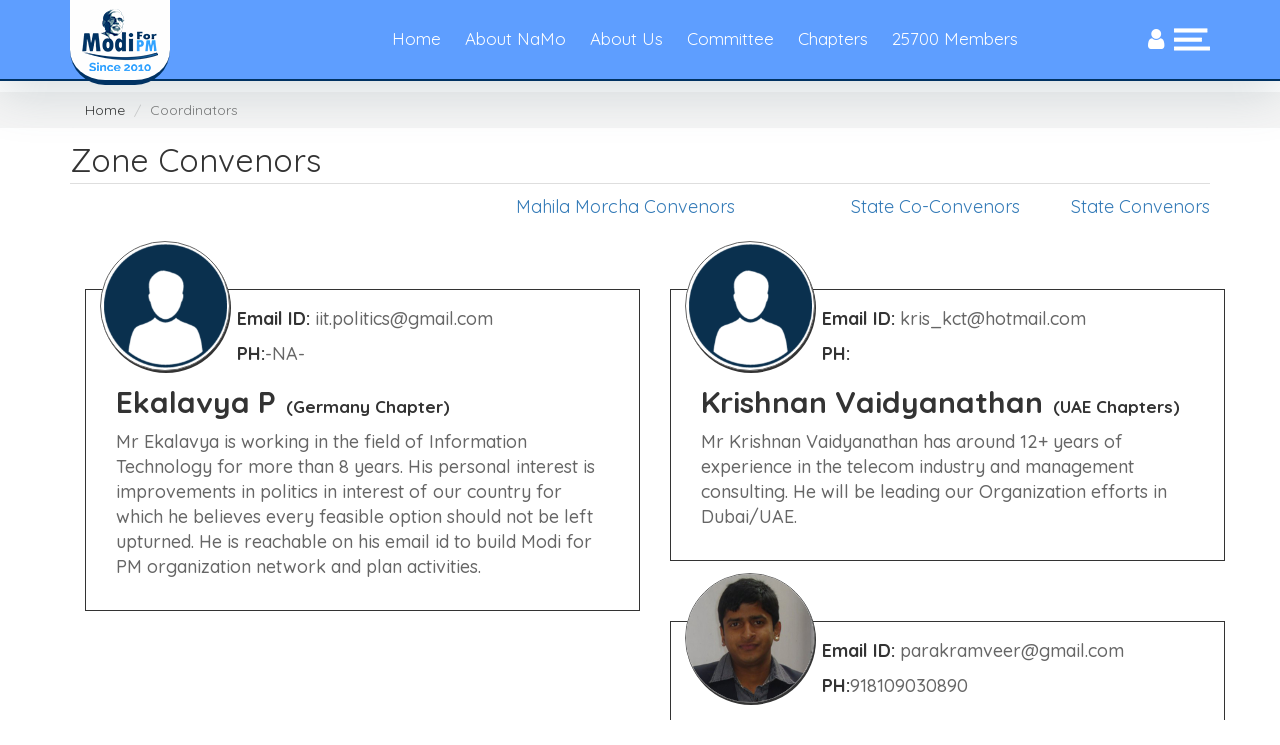

--- FILE ---
content_type: text/html; charset=utf-8
request_url: http://www.modiforpm.org/coordinator.aspx?tp=zone
body_size: 41014
content:


<!DOCTYPE html>

<html xmlns="http://www.w3.org/1999/xhtml">
<head><meta charset="utf-8" /><meta http-equiv="X-UA-Compatible" content="IE=edge" /><meta name="viewport" content="width=device-width, initial-scale=1" />
    <!-- The above 3 meta tags *must* come first in the head; any other head content must come *after* these tags -->
    
    <link rel="stylesheet" href="https://ajax.googleapis.com/ajax/libs/jqueryui/1.12.1/themes/smoothness/jquery-ui.css" /><link rel="stylesheet" href="https://maxcdn.bootstrapcdn.com/bootstrap/3.3.7/css/bootstrap.min.css" /><link rel="shortcut icon" href="images1/favicon.ico" type="image/x-icon" /><link rel="icon" href="images1/favicon.ico" type="image/x-icon" />
    <!-- Bootstrap -->
    <link href="css1/bootstrap.min.css" rel="stylesheet" /><link href="css1/custom.css" rel="stylesheet" /><link href="css1/resposnive.css" rel="stylesheet" /><link href="css1/font-awesome.min.css" rel="stylesheet" /><link href="https://fonts.googleapis.com/css?family=Quicksand:300,400,500,700" rel="stylesheet" />
    
    <script src="https://ajax.googleapis.com/ajax/libs/jquery/3.2.1/jquery.js"></script>
    <script src="https://ajax.googleapis.com/ajax/libs/jqueryui/1.12.1/jquery-ui.js"></script>
    
    <title>Coordinators | Mission Modi for PM 2019</title>
    <style type="text/css">
        .CoordinatorImg {
            max-height: 90px;
            max-width: 90px;
            border: none;
            margin-right: 10px;
            float: left;
            margin-bottom: 5px;
            margin-top: 5px;
        }

        .margintop50 {
            margin-top: 50px;
            float: left;
        }

        .othercoord {
            float: right;
            font-size: 18px;
            text-align: right;
            margin: 10px 0;
        }

        .state-level {
        }
    </style>

    <!-- Global site tag (gtag.js) - Google Analytics -->
    <script src="https://www.googletagmanager.com/gtag/js?id=UA-12089790-22"></script>
    <script type='text/javascript'>
        $(document).ready(function () {
            var pagedescription = $('meta[name=description]');
            var pagetitle = $('title');

            var metadescription = $("meta[property='og:description']");
            var metatitle = $("meta[property='og:title']");
            var metaurl = $("meta[property='og:url']");

            metadescription[0].setAttribute("content", pagedescription[0].content);
            metatitle[0].setAttribute("content", pagetitle.text());
            metaurl[0].setAttribute("content", $(location).attr("href"));
        });
    </script>
    <script>
        window.dataLayer = window.dataLayer || [];
        function gtag() { dataLayer.push(arguments); }
        gtag('js', new Date());

        gtag('config', 'UA-12089790-22');
    </script>
    <script type="text/javascript">
    jQuery(document).ready(function(){
     jQuery(window).scroll(function() {    
    var scroll = jQuery(window).scrollTop();

    if(scroll >= 80) {
        jQuery(".valere").addClass("scroll_is_down");
    } else {
        jQuery(".valere").removeClass("scroll_is_down");
    }
});
});

</script>
<title>

</title></head>
<body>
    <div id="fb-root"></div>
    <script>(function (d, s, id) {
    var js, fjs = d.getElementsByTagName(s)[0];
    if (d.getElementById(id)) return;
    js = d.createElement(s); js.id = id;
    js.src = 'https://connect.facebook.net/en_GB/sdk.js#xfbml=1&version=v2.11&appId=334372270327588';
    fjs.parentNode.insertBefore(js, fjs);
}(document, 'script', 'facebook-jssdk'));</script>
    <form method="post" action="./coordinator.aspx?tp=zone" id="form1">
<div class="aspNetHidden">
<input type="hidden" name="__EVENTTARGET" id="__EVENTTARGET" value="" />
<input type="hidden" name="__EVENTARGUMENT" id="__EVENTARGUMENT" value="" />
<input type="hidden" name="__VIEWSTATE" id="__VIEWSTATE" value="pJ63ZjavxjjlBAOr7GNLuhs53vNbrLWGdUVyOEwpbVR9wl62rFGNvmU2EsgRQ5CSh+Pyj/KBtZvbLikpmnZc5CcWi6V6jft+OsqMOGSFInlbedfJ22Gv60iIKUr788hAa2YIjIZ0g59aaSpwyzIbmqMxsb9lBf6X1BckbLYLDxmwCaWnSxcUzGQ/uDtFuBLLhEUKZix249ZI3nHpXKXHMqhwZUNcEUpXIem5hpcj2MAbVP1uoc6yuUiKTqwtrBLziUyt3eO4sLSN5ci3tJJwG5XcHnhZJkJs54kqj/GugdXsPsfnMoRJxIVkGVu2bqHRE79GsaMCXebCFZYPf2v6GHEWRk9dUyMF5iHaVSRf9SA9Prl5yepI2O93NLVq+NOZsLgthGIBU2PWAlVLZC2WBCxouVuTXVBD2LmD0Ck/SGAhSX8n2ccMDzTLLfa32PYAJK+tIYBVpsX61qQc8wONbWJPx3w130EgWiFwKfLWUZ0uQGcnaZL7GXGsd9ePUvBCTEywe60VlxvY0dRkZg0yWbgCSjk9qYQgISGps0pkIsQkIsWnh1TJO9X5zx38lWvTBDbpadmbP3RF3UP0FQL2OuwYszJ6OL/NM/nTCM4zaxjeED9vzZ0PF+SSyfmCcFdu4aAMNNoZYudgG7TiTqlirexxzUP4lu2l2L63PMM6SdQ59zBnKUjtQ9JPVOhd7V+5EJJ2OJqGtfxBghkj1mDZ9u45zlB9T3R+dg+LDhufyfHq3aI8EvCRgov92cOGu9sXwamKsHo2hEbLySu0ET8IHnd5RlJnwu/xK8QjTdDVDo7oOMmNjM07RKn6KYDpAc/sQnbo7WSXvfJHd2Bm6wJSjR94iSMqn18k6fXfJ8zX/opD9eTWWRqLKjrwHeASnOAB/seyJZhkChiYxwXew+E0pb5p1IlW2sk6W93BcbhJPeiH08Sp0Ae2j8cePQXm69P06v+gfx+t0meeVJip5VR+gjcDM/lVhaCYdSWBIOTbKmsw4zcZr3FFd3TomkD2jpwn6sqgSur9KZi51bvnYWPI+lLe0bxdJL8T6iopvOyvcBwwDy4GNCRSfomkSNeK7J5B/2f4zf6wEF8p88BifJBJgXcrD+4vOC0DLnOjTr1y/4XtbIuB+VA1EOUx9FQEbkG+SMv9bnejjjVOQZVY2D4n6BOto2tu9moeJx+1NZMz2jIR9Mqv7p6OAhg0GAJRa4JrOjQy2hFuzJyxaexbhbkdfkTt1sKpHgWxSlgwJqE1ptLSWs9czgDID91VihDEIc1UnEREjDvo/230jB88gZVLNgWpAw70BkSQ5zpbeoIKa3AyrdKb7K1IRpiwFIKOSO3+cvjMMBcVD0R4N+Y9+TAkP/eCvPLEPt10wgUXQ8grbbwNTOa7y5AZTdhusI42qZ9Px4qGfHbMAdzhMxSH3f/OgMHZqcapYTR/HLAorRUnpg6q/L1eQepSpDi+sxkobEd+c2hHHxc+yCw+RKl2/T9rSy2JoaD26/9A6B169GEjagUdYcKpD8AeZO+iVR8TwB6XMYK88wcWQZZR9Uo5fmLORXU1lnRjnlsC+qwKJwO9yNrYHwVQRQlGuHgr58BILnVYXAX7nqgY8tiqGtZoY+Zm4ayBmxDosx5bq5nHair0fjFbhF0vLNB7rHa/3F6cue3QgGY1hbDFQNVFfVhhIaJ0yC/ia6EjfcKZaGNmuRpiNuUtor4W2MJl6P/y7Tkx7wb/4YAIYWjFhmOpdwbIrB/kxr5NsXR7qZOhpD11dvYiY5BFbGrjJ1z7MFO9HBiaFgB5W/ckiW3NmkDtb1zswc1OrWCFq6jjjMBlijv5aS6gVQbRlSPDwTz9u9NlcXl5B2HX/ctXqXQUR2Xb8WIQ9eWS8l0QXeD39TDYgOxEKNKEzGpfjZTJ9sZnZNKuKazq3909GjTlvwbafr8aStb2Hrj9smckPNrcoAc06CUcfnjujn8RrnltPLJidkZBVCb7HJTLztefZiGkiciRvu+UhL2U4j3aiC9ODK+vSE8Zw6Lyl8/IiDfOrHpRYBTkJdV31IzVlufIpP9MKmCMifiR2tJRA/CF7O/v5cwjymYoq6mG5H5ovdTjNJcn78C39dpp+eHOU2+m7SMZo2Egq2/RnGdI+/F5TXxrnCg+UewVZ2xDJt2S1J5D4dEH4eTz7pmy5jyaa9NTDsOpEeVlmPhab6jAAwM1agyEclqafCkqU//HI2iYdgYH4sMQMTGapgkHeWdfPRwt/jnQhCjvFWRG7N7PJNoI5cmnYHGb1VPjrCCSayDX4wYBxa8l4D9YCNYc6mHiQ/ivBNLPnDa48h5KyOR/PPkDUNxnDOPyJwfYtAjtJitryKidgUdfytxq7yEzmSoMvYAuJGM8IJrcv1k8pfw81YANZjPP4A9aKHY7mcbq5M4ODKlw6VQr/Zr7nwnrxRFt9Jr4a6frw4hZAt3px9OxLsoZtiFDhDPK9nrYquNqGkda3dMxHQxXFZFMsP5e/vjUEYPc2HL15uoLdxkhnAFcW/d28Yg0u3yuX2Z7FtBHYAY3vdm/Jbe6EfcfREzaIU7Ix7P/5dB2BpqBU+1UMtTC001IfHLmhBgLM1GPxPLYFOXCBrEwxr6d/14FG20zEzIMm5XUEu+4wwyHX0zLWUFQHvokPQlChZGRZAEEzW49HZi2qP8UiYFd4+HQkj05rUNHVfGO7c8pLEQUfPqH42ZZV3zUMm9urx2M3bpBn5R/DGguZElRu5rMCNPuHpad/IVrsv6WFk3JGyDrYtR9IEUL/0+OrfiSf+uZciO8XDNPC+98XAYnPBAAd4bcg+N/IjcOU1+00nfEm0pNuGJ+DYi3LY+6MI3+rblgqtUKATyNihYTQzebjPPwq8mH0nHNRFTtkoYk/89JA1u7aWogtDHbMoQr3io6uMGDL8LQuPKL4B3lX/T+L+9nsy7dz3XwzZBEt+zmwFSb9UOQKR/HI1s8XjcYZBcKKXlNs6dV/I2vfp8rsjQfB9+qKAVBRBbewt/0bb4FRFs50bC9urtwZ240sS8dK8ND9aWM4TkETVQ4Ei6BMzJPkehdT52SKT0IeOWklmGerdCGA4Jd6LefVGxCHSs0iQ5OXq8nPfGQnANv9wYWHD8wMxDyM3o/smDmEM/kmolOXDV5ykMrYZItuiPvfVnlKK8qVDPOB1yHL1T9iwwUt9r+VMlyoGfN+6sCCt3zZFejXvm5pw+P7QG4AZZBX+9T28LNlM8KqHSSjJcmQySr6f3aYbY/V//SvpbndARwI7/z1RUZ1OQ46T0Jad/A+qBbJBmlJckmLSZ6SBe4JsAa7+v7RZwowvwAqUT7bxADRwxlpy9A+eM9xvwCpz8STIMRWio/u0pecXPg/net8jLH+/tJ7i58KBJLwZIvCRsWs4fAvwNdXjNXb6aGUYX9oCMXmvbcY2pXM8XMubtLhOegeNiwwZN25sxpYfydunJNIWNdzMSYPK1JO3b/6Cq+ekK0hdubn28uqBpRizlsFiYxcJfHwOb+0H1Z/r0olJyBMKdmLnS0FwoBmUxEQCvg8ceyfQX9+sxd2D0V6Maag/EZryDqnmwHfdWlGQO9efhzq62/9kArSEKsIXjzjgbB5Rirna0IuDc6K3aTHoGW7akQJEFN04acRp+N0EWRXkLkJ/[base64]/ovNAlrDNnMweU2gvt8oj03P6gUY8+9W++bWOeZl58C1ih0yKGg9yuyNN+jRtnYs50dG+ocn+aQHsU6fRGLr2Z0nU2HjO42I7L7dxslqvM99KrvxmUfxfGU0TEE3/pfkjMCH9t7uIjVG1OETCtRptnbC1v/Kz/kcBnFcr7T+ueHD7sRljnSm8Jq2PftdTRxULZonpDFRt/U+A6PFV2fHwGg3Lvk8lN7MnfCMLRV4aMEueTnlarsYQRUZpnxIL+GtXz7LAwxavmuTYzaomLGPLFuD8e0xw4cPAb4qSQ23912IyawgM3KsIM0Ysc2jCp33igY29l/TtPyBw+doKxb1Iv+Rw+48+ZzwvZVuNZFaQ0HYXCj5Cg7SYkc1U2qRmbu0CgHCyfW5iXONPKvXQbnN2TH4QzRDcMH2egjCOzZ6rNZ6eJdRs9cHD/YiVw/R83zx/TMe0KjsP3gc7fb8q6ciKJHAchciH4g85dzVjxzuLv2TcP3XiFPsXa48Fjw9T/liqwbeZQXK9BslEWpkbV95lU7W+XGV01w3qpX8I1irUuPn5uVS0NYqpzQQMBIRLZk4Cgyf8q3otoIpbjCMnf/FeGekI4Wtw9/j4pKVG1ygVXG2EudeF+kPGmcXPJKRyFe9vw63WmN79jjb1eb5pGVGezBRf5evA8QZwBPo/91h1yU0hT2kctzzsAKhTmHHUNFg6YzarB4JQPqnXy/[base64]/o5GQ1bwDoxdNqTJ1uZwiFlDaYoe0UWyGWgdWF6Fo4Z1X5KksZi/L/cfzc1Z4Tg6R67FsZz2/ZztSD5E3z+8b8d1ORN5V5gWafoD0xQUfz7BI/zW9pRCBj7vLTy84swqfBtVSB8Amf9aYDTA5UdpPBn66nBDiOuk2hDeklNgMa4W4s+EPqf0kMWRKBm9kekTFisILbMuKCTe+uLnOE4F1zbkPDI2OAnI4HncXh8DopphgHy5Rtnn9HCWEdYse8wCw47qlRG+FsKMGrlKaW7njq/2/H2fNbq978Ho+HNXGXSPRW0YVzBk0XBptW91oEAkVZGuKluKwpVY0bC4m721qZZ3QMuXtUs8Pxsy8vcOYiHFC2fWppgz7Pidha93J3cNBe5i3kUyTuHQGBOPnyty66i4NfjIE/Ov+AO+vZGP0T22zfnli/jygG/dExj0lap0lEBvTHY4Bfznt9RoMiYCzw9/D+u96KGW5PWJqWJeDmYc/JBA3l4dGRuZsfkVPnM0ff66Ph6BNOnOuiHHsx8PGYVLQ3uXSLkiUJadSmNd1+nhfFQSxj1jhGzcF7O4FjqOmf9N8UcPR4HLAJwR9crdllzcxr1WMlmqRga+2LO0TXtI3HEtWidSL7SL1JUVaCIIMAVcDZjD9m/my8UxbHVCfcuOKKKDUl/JXKMBnA8x4AdYPyEll2dstuNm5+/T3ZkuvAT/ZQAzutyGg2WkuIXsp2vC62PbBOhc5Nt5U/BeL4XsjY0PGOJW+3bqUnWH2SxxUmoWRviDoS1UkgaMcgU7dxMrYYD+idgjPWYlUHmFOv97K4RaJmyRWJh9szUb7/DsW3nOBoLEaN2Kpoa+EW2zR/3RKkYyIFaEif5SgjKXT3dIfYoWN4BzRmZFrX1imysJuSPaeUl0xVUxmlLEInkHYpsTRM9AyE/3WL3zlbr2gZ1i6GCMKnt4xmlglB+mqmVgLJMpiAA4bsIS44a+jHk4qM8fuSEO21JEZBGi4BP/eOlnAvFVNKn2Rqv00OkdU11ekWBNJ29/1/K/tUhwxaiKXXoYzCUDNVbHIVv1QzJsmkdTbHuka+BHn4Fb08MY8xy6M64lW/Ueur1Yy9DFLTO5MD/QUUPuUfBalA5KNwCm3i40u+Vr0CYo002wcPQEYRJcn4j2VAzFCMN4gaMSHe11IW3Ya4qe+7XXOgFyR0VbqkZ07ED9n8d7MuagffJoS6T3G+2xrMzt7KOCJbq4lA0qf1guH6M4oWbymef3pvzGAjtOQ380WxsBUYgN7mLMmO9JPD/bswr8oeTywT6ZflLJaA7NXZerNJO/8D5/2mIseLcVsn7fSSumoc8ljfyA50TSa3IsFbgo4WCen8CPkXqLIgPCY5EXsBuAMYKWToaGKdr/bfypDr6pSoNP5zJCXgqhpp3iaGeb+GUzx/Hkubl5GQdetlFZwKHUFmlWCbQks7XQoz6+4DVMFIg/ZH0d+P3I73Rh1zLR41GzOy+NkRQtCzUq+82KfF3i5djxgvctGupztV1Z2lG+v4rZZ5Z+ScrewRBb6F/KX8Bq8KOewAv/8rlqBbirE2ceYZjjYJm25l+sZXyiHcZQaCjoDaqrdPG/BJlx+IImA4Mnnq52RGrqvz1QDFp1bxfAsBeS36DGa1dX17kbYzjoOdxArO/2ZVay/Zx1KZpLFFANk0SRGcyAiTVFZpFjva0Z4rmTukUDv47KgeSmxkqvy6TE0qe1uJ6WZFgY2mkFYhU+SSdRowdVsGE3CizAii5n33el0aT3S3aYZTrBmui20Kw925L9teQobvTYJ7/EDRrDVYH1FFd+QorXpAtKWXK8QU7ZbdZnpbEqaOicyV6zprF3Po9FHyt9Vl4kBCZA5Z/DVJwZxmaB2TbnRYW6N4swdltOzXVqEhha2ZZTc2b4+41c5VD6pN1cH0l4E95e2yRsasqAOdETOKQRYsuioMCxbdhJKcyz9S4KLw3ToVLFkbDfyk/7AUk90GA7wiAszZMF6FG3xCDPBuOZqLk4N5KuISUagPXMYy+Bl42ce6ibsO2J346ekTQ/209OWtPodEt8e6cMX7HfBRb8B52PNy5Hb+SR7XDS+8uIZfhcyqgrgRi7OohSi2OqbIW9bkvjxOeJwJJ3vWhkTA1QA3XtVUbyslNqA1cZcBpUjnO4hhFHj3TwQ/wMGLuq8NCey0B9JcTjeL0O7d8eBTlMbnCrHraLB3sjj5LnYv+vBRoPWbv8rpJpM4aLddO3dNjotsDwsnoS+X0YwZHCXdJSIksIJ9nsKYfy3qo0XsAOIWNRHo2+iLicxbDvG0Ct8RHTz+d1F2k9JLKvvWcthkNvOwfJNiod1+GZwmbxBqU/WdQSFMvTHHFn/DyFtAb9ZWMjvrvrsitMK/HvUCqW/Sbj5zta3C7J/1Rn3MpKTiOynP4XM8SXJj2eICqAl3RsKFVAIqEfh7hFH5dELS1kmU3cuJ6wjV0Jt9MhRTjEOVifdac1kVqHY8eJr6Kg9wRBGSrPhDMfkI+PaA3yC9Q+RpSGc9+ChO6YhoppOHAS9qM+9Oxk6Z/0CKtWdFgH22Ovs9kBpbYSPXI12CsQlCDfca1TQVgS6aWyVq+6mn1IsCfQlt3Iv7cf6LNI+fcdmIX3ZL9+DImG7siootvZJ7otHcbL0OuE2+i7DALcVo4BAR+JZotpVmITSzKR/N+uZc+zfla1LbDXNqUA0gW6T4zmUqgv11PHIWoBY1ZRnBPv9f5qbplK/Un79W+hwrqoQYZX+bzglO+/[base64]/YP6eFjddNh+VAYY/tSZyRz/9VjVe0pvw2hGBT56LnpxylwMzCYEMhDIc9NJVaHsPKPmjIyiht68PAoQNX1YBE9KX4z8yln4ShHOOALnlkJU66s9B6suI1KzBvLl3HZ/s8+OFepoN+QT6kY6wApE6yQWtaqVm0EE1MpxSuq09PW+oHzqeN81Hwq0MzUQVEJ2whiofOeccY/ljMvOtVnTccxd1gcLTT+y2a4pWlYnUYLjaFjx9KA2rc9Fgdv6OzMJbza0UYIQhnLYYm2eFOsqz9r5QzYZ+mX4nQAeOfQIe3HUc4/2+5aDubqU8p0MH4Rxu0KplnoBz7YdWQFi6A0FZQaPd1jDv6xl7ly2ddCz4n+D0/HrrjNT9f/1Ih5/JDMWgst06JwnlGik7rowKWreprfCEIUsVkoESXPcUlHSNnsO6SD/fG019AKXvLfBoG4JEHmERfXfBTwTPfqdJx+6IPcaoCmJv0kSf96HkQzQIjZwhwcm90/9ndskhfgcvhSRbwou1cNpJbIq+TXp+hskqgD1eRlY7QaUw+2N/aGACnKwgOACx3HqKf/IT1rxC/8hYj2vJ2tIueTeZ8snuWLI8JDWvIQg9OnV+GBn/kma91pgdUXrZBc8piB5xna+md220Y5v+tmfrB3qOCxp1kMd1E/diyE5mvj0JGSpGLdjm6wlwg/mRUpFTCJTNZXsSULnDu+8AyfAohwF/ggMU1dbPHPBqR35cKjr6zgAXAxoD7r080sgSm5eHq2r4nfU91jFHpzq8x9rvXLFikD5l/eWD22e9hb8gA/x7Ql22lj0xZHpArFtLK23kmQGNgwwOxvr9in2FhK/ZOtfDOyfKr8HBQz9wIrBF1ivkn+cmE26NPruRhsVJa1MFSnrfghbdc/tWZa6zJlNcMnghLUoALQkNn7P6QBB53MDuLDp/A4S3yGHQll0EtfRyGOaSd1LoxllycxsB+vkciRZH49LjM+7mcr9uRpkkXInlQWaFxcc8Ow80YRjIR1nglwtqOY3yFXqtAMVC0XHo5tkJdTfG2TS7cPpRW26I8lo75t4TPosKoaLQkkMJJ4GJBgI7vJ9MuBxcL3DW9YuDhMVHWZp3CE/hcFg0Nmbi/3AeJ/ORX5F4KttwqigV9jEcMilrF64A4M1l1myWVkyxoD4umkfncqvENmwz/S457zvDwSVLiyHtAmG9ENudW53Wuw7xZ4aod360wv+7oebVxEtD0VT54xTivmZEBi+hZM" />
</div>

<script type="text/javascript">
//<![CDATA[
var theForm = document.forms['form1'];
if (!theForm) {
    theForm = document.form1;
}
function __doPostBack(eventTarget, eventArgument) {
    if (!theForm.onsubmit || (theForm.onsubmit() != false)) {
        theForm.__EVENTTARGET.value = eventTarget;
        theForm.__EVENTARGUMENT.value = eventArgument;
        theForm.submit();
    }
}
//]]>
</script>


<script src="/WebResource.axd?d=pynGkmcFUV13He1Qd6_TZFCVgsXdGlxAC2WHAQGjsEFYjseB1ewzmNnL-J5NnOBV2h1Fwkud7IEr8Bt82EQPCg2&amp;t=638901289900000000" type="text/javascript"></script>


<script src="/ScriptResource.axd?d=D9drwtSJ4hBA6O8UhT6CQlsQ0c0WFZrDhWjTEfaT0mAiYH8Y11sbkJzCcBu5Mzn_xInI1jeKw3y1e64VZKxv2O16u_SYO5NqcPsZHouViYrfxoZKSTL6YPCUOhw8Ht2bvfwGf6ye4hWUj4KkNOFpQJRvSneNaLpVtIVjAAZFGQ01&amp;t=5c0e0825" type="text/javascript"></script>
<script type="text/javascript">
//<![CDATA[
if (typeof(Sys) === 'undefined') throw new Error('ASP.NET Ajax client-side framework failed to load.');
//]]>
</script>

<script src="/ScriptResource.axd?d=JnUc-DEDOM5KzzVKtsL1taAgNc8U1YopM1gTQn8Qi_pNQw_sbZwVCoIOwZvq5_5mRYzoF22LgFMxN3dMJ4MayQjycSxOkTcuKrSzayF1bW4fCujXrJxPiVkDoa_ZQzQa1G64gec_od20aNtc86CCjRQt0hy_892zwnYwVHPWZQkJlzG3g1mm6fTKIyneX5v90&amp;t=5c0e0825" type="text/javascript"></script>
<div class="aspNetHidden">

	<input type="hidden" name="__VIEWSTATEGENERATOR" id="__VIEWSTATEGENERATOR" value="A2668479" />
	<input type="hidden" name="__EVENTVALIDATION" id="__EVENTVALIDATION" value="lMfZ87P6tuygRyBGuJ3xEQuVLfSWVAFekylby0WvsEU7ELnerQbB6FV+eZaiOx6hWm1ELKAQxaB4feLKJjjgN2yvGMq8XJR/EB7HKweZvczvuvubra1JD6tK5mCasWrQTCsYdL/fltDQKKGR18Yv6g==" />
</div>
        <header>
            <div class="container padding0">
                <div class="col-md-2 col-sm-3 col-xs-3">
                    <li class="logo" role="presentation"><a href="../default.aspx">
                        <img src="images1/80X80.png" /></a>
                    </li>
                    <!-- <div id="menuWraper" onclick="return toggleMenu()" class="menu">
                        <img src="images1/menu.png" class="img-resposnive" />
                    </div> -->
                </div>
                <div class="col-md-8 col-sm-6 col-xs-5 Main_nAv padding0" >
                    <!-- navigation -->
                    <nav>
                        <ul class="nav nav-pills" >
                            <li role="presentation"><a href="../CheckOutCommunity.aspx?Type=All" style="text-align: center;">
                                <span id="lblMemberCount">25700</span>
                                Members
                            </a>
                            </li>
                            <li role="presentation"><a href="../Chapters.aspx?cid=0">Chapters</a></li>
                            <li role="presentation"><a href="../core-committee.aspx">Committee</a></li>
                            
                            <!-- <li class="logo" role="presentation"><a href="../default.aspx">
                                <img src="images1/ModiForPM-since.png" /></a>
                            </li> -->
                            <li role="presentation"><a href="../aboutus.aspx">About Us</a></li>
                            <li role="presentation"><a href="../AboutNM.aspx">About NaMo</a></li>
                            <li role="presentation"><a href="../Default.aspx">Home</a></li>
                        </ul>
                        <div class="clearfix"></div>
                    </nav>
                </div>
                <div class="col-md-2 col-sm-3  col-xs-4">
                    <div class="rightside-icons">
                        <ul class="nav nav-pills">
                            <li id="menuWraper" onclick="return toggleMenu()" class="menu">
                                <img src="images1/menu.png" class="img-resposnive" />
                            </li>
                            <li role="presentation" data-toggle="collapse" data-target="#search-div" id="searchdiv"
                                onclick="toggleSearch()">
                                <i class="fa fa-search" aria-hidden="true"></i>
                            </li>
                            <li role="presentation" data-toggle="collapse" data-target="#Log-Div" onclick="toggleLogin()">
                                <i class="fa fa-user" aria-hidden="true"></i>
                            </li>
                        </ul>
                    </div>
                </div>
                <div id="menuDiv" class="collapse" style="display: none;">
                    <!-- Menu Section Starts -->
                    <div class="menu_inner container padding0 text-center" >
					<div id="menu7" style="float: left;" class="homemobilemenu">
                            <ul>
                                
                                <li style="list-style: none"><a href="../Default.aspx">Home</a></li>
                                <li style="list-style: none;"><a href="../AboutNM.aspx">About NaMo</a>
                                </li>
                                <li style="list-style: none;"><a href="../aboutus.aspx">About Us</a>
                                </li>
                                
                                <li style="list-style: none;"><a href="../core-committee.aspx">Committee</a> </li>
								
                                <li style="list-style: none;"><a href="../Chapters">Chapters</a> </li>
								
								<li style="list-style: none;"><a href="../CheckOutCommunity.aspx?Type=All" style="text-align: center;">
								  <span id="lblMemberCount">16927</span>
                                Members
								</a> </li>
                            </ul>
                        </div>
                        <div id="menu1" style="float: left;">
                            <ul>
                                
                                <li style="list-style: none"><strong>About Us</strong></li>
                                <li style="list-style: none;"><a href="../aboutus.aspx" class="menu-links">Who We are?</a>
                                </li>
                                <li style="list-style: none;"><a href="../core-committee.aspx" class="menu-links">Core
                                    Committee</a></li>
                                <li style="list-style: none;"><a href="../FAQ.aspx">FAQ</a> </li>
                                 <li style="list-style: none;"><a href="../contactus.aspx">Contact Us</a></li>
								</ul>
                        </div>
                        <div id="menu2" style="float: left;">
                            <ul>
                                
                                <li style="list-style: none"><strong>Campagin</strong></li>
                                <li style="list-style: none;"><a href="../Chapters.aspx?cid=0" class="menu-links">Chapters</a>
                                </li>
                                <li style="list-style: none;"><a href="../ls-seats.aspx" class="menu-links">LokSabha
                                    Seats</a></li>
                                <li style="list-style: none;"><a href="../how-nri-can-vote.aspx" class="menu-links">
                                    How NRI Can Vote?</a></li>
                                <li style="list-style: none;"><a href="../training.aspx" class="menu-links">Training
                                    Campaign</a></li>
                            </ul>
                        </div>
                        <div id="menu3" style="float: left;">
                            <ul>
                                
                                <li style="list-style: none"><strong>News and Events</strong></li>
                                <li style="list-style: none;"><a href="../ArticlesNews.aspx">Articles and News</a>
                                </li>
                                <li style="list-style: none;"><a href="http://blog.modiforpm.org/" target="_blank">Blog</a>
                                </li>
                                <li style="list-style: none;"><a href="../Events.aspx">Events</a> </li>
                            </ul>
                        </div>
                        <div id="menu5" style="float: left;">
                            <ul>
                                
                                <li style="list-style: none"><strong>Why Support Modi Ji?</strong></li>
                                <li style="list-style: none;"><a href="../AboutNM.aspx" class="menu-links">About Narendra
                                    Modi</a></li>
                                <li style="list-style: none;"><a href="../whytosupportmodi.aspx" class="menu-links">
                                    100 Reasons to support modi</a></li>
                                <li style="list-style: none;"><a href="../ModiAchivements.aspx">Modi's Achievements</a>
                                </li>
                                <li style="list-style: none;"><a href="../FactsFigures.aspx">Facts and Figures</a>
                                </li>
                            </ul>
                        </div>
                        <div id="menu6" style="float: left;">
                            <ul>
                                
                                <li style="list-style: none"><strong>Library</strong></li>
                                <li style="list-style: none;"><a href="../narendramodi-images.aspx">Modi Images</a>
                                </li>
                                <li style="list-style: none;"><a href="../narendramodi-slogans.aspx">Modi Slogans</a>
                                </li>
                                <li style="list-style: none;"><a href="../narendramodi-kavita.aspx">Modi Kavita</a>
                                </li>
                                <li style="list-style: none;"><a href="../Videos.aspx">Videos</a> </li>
                            </ul>
                        </div>
                    </div>
                    <!-- Menu Section Ends -->
                </div>
                <div id="search-div" class="collapse">
                    <div class="col-md-11 col-sm-10">
                        <input name="ctl00$txtSearchVal" type="text" id="txtSearchVal" class="form-control" />
                    </div>
                    <div class="col-md-1 col-sm-2 padding0-left">
                        <input type="submit" name="ctl00$btnSearch" value="Search" id="btnSearch" class="btn btn-default" style="width:100%;" />
                    </div>
                </div>
                <div id="Log-Div" class="collapse">
                    <div id="abc" class="col-md-12">
                        <div class="col-md-4 col-sm-6 login_buttons">
                            <div class="">
                                <a href="../CheckOutCommunity.aspx">Check out the Community</a>
                            </div>
                        </div>
                        <div class="col-md-8 col-sm-6">
                            <div id="divLogins" class="login_buttons">
                                <div class="col-md-12 padding0">
                                    <div class="col-md-6 col-sm-12 padding0-right">
                                    </div>
                                    <div class="col-md-3 col-sm-6 padding0-right">
                                        <a href="../Login.aspx">Login</a>
                                    </div>
                                    <div class="col-md-3 col-sm-6 padding0-right">
                                        <a href="../Login.aspx?type=reg">Join</a>
                                    </div>
                                </div>
                            </div>
                            
                        </div>
                    </div>
                </div>
            </div>
        </header>
        
        <!-- Container Start -->
        <script type="text/javascript">
//<![CDATA[
Sys.WebForms.PageRequestManager._initialize('ctl00$ScriptManager1', 'form1', [], [], [], 90, 'ctl00');
//]]>
</script>

        
    <!-- Breadcrumb -->
    <div class="breadcrumb_wrapper">
        <div class="container">
            <ol class="breadcrumb">
                <li class="breadcrumb-item"><a href="Default.aspx">Home</a></li>
                <li class="breadcrumb-item active">Coordinators</li>
            </ol>
        </div>
    </div>
    <!-- Breadcrumb End -->
    
    
    <div id="ContentPlaceHolder1_divZone" class="container">
        <div class="arrow">
            <span class="heading">Zone Convenors</span>
        </div>
        <div class="container">
            <div class="othercoord col-lg-2 col-md-2 col-sm-12 col-xs-12">
                <a href="coordinator.aspx?tp=state">State Convenors</a>
            </div>
            <div class="othercoord col-lg-3 col-md-3 col-sm-12 col-xs-12">
                <a href="coordinator.aspx?tp=costate">State Co-Convenors</a>
            </div>
            <div class="othercoord col-lg-4 col-md-4 col-sm-12 col-xs-12">
                <a href="mahila-morcha.aspx">Mahila Morcha Convenors</a>
            </div>
            <div class="row margintop50">
                <div class='col-md-6 col-sm-12'><div class='core_boxwrapper'><div class='core_image'><img src='ProfilePics/Empty-profile-pictures.png' alt='' class='img-responsive' style='background: white;' /></div><div class='core_content'><div class='corecontact_info'><p><strong>Email ID:</strong> iit.politics@gmail.com</p><p><strong>PH:</strong>-NA-</p></div><h2>Ekalavya P<span style='font-size: 17px; padding-left: 10px;'>(Germany Chapter)</span></h2><p>Mr Ekalavya is working in the field of Information Technology for more than 8 years. His personal interest is improvements in politics in interest of our country for which he believes every feasible option should not be left upturned. He is reachable on his email id to build Modi for PM organization network and plan activities.</p></div></div></div><div class='col-md-6 col-sm-12'><div class='core_boxwrapper'><div class='core_image'><img src='ProfilePics/Empty-profile-pictures.png' alt='' class='img-responsive' style='background: white;' /></div><div class='core_content'><div class='corecontact_info'><p><strong>Email ID:</strong> kris_kct@hotmail.com</p><p><strong>PH:</strong></p></div><h2>Krishnan Vaidyanathan<span style='font-size: 17px; padding-left: 10px;'>(UAE Chapters)</span></h2><p>Mr Krishnan Vaidyanathan has around 12+ years of experience in the telecom industry and management consulting. He will be leading our Organization efforts in Dubai/UAE.</p></div></div></div><div class='col-md-6 col-sm-12'><div class='core_boxwrapper'><div class='core_image'><img src='ProfilePics/Parakram singh_Shekhwat.jpg' alt='' class='img-responsive' style='background: white;' /></div><div class='core_content'><div class='corecontact_info'><p><strong>Email ID:</strong> parakramveer@gmail.com</p><p><strong>PH:</strong>918109030890</p></div><h2>Parakram singh Shekhwat<span style='font-size: 17px; padding-left: 10px;'>(Central India Zone)</span></h2><p>Parakram singh shekhwat is electronic media reporter by profession and expert public orator. Currently working in LokSabha TV channel.</p></div></div></div><div class='col-md-6 col-sm-12'><div class='core_boxwrapper'><div class='core_image'><img src='ProfilePics/Prabir _Gupta.jpg' alt='' class='img-responsive' style='background: white;' /></div><div class='core_content'><div class='corecontact_info'><p><strong>Email ID:</strong> info@prabirgupta.in</p><p><strong>PH:</strong>+91 9804331311</p></div><h2>Prabir  Gupta<span style='font-size: 17px; padding-left: 10px;'>(Northeast India Zone)</span></h2><p><div>Prabir Gupta is a renowned Social Activist who hails from the Indian state of West Bengal. Since 1995, he has been leading the state's political parties and various NGOs from the grassroots level to the state level. He has been actively involved in several social and political activities like conducting blood donation camps and distributing books &amp; study materials in the slum areas every year. Currently, he is running an innovation workshop 'GAYAN MANCH' for underprivileged students in the state. He will be focusing on strengthening Modi for PM organization in the North East Regions.</div></p></div></div></div><div class='col-md-6 col-sm-12'><div class='core_boxwrapper'><div class='core_image'><img src='ProfilePics/Praful_Lakhani.png' alt='' class='img-responsive' style='background: white;' /></div><div class='core_content'><div class='corecontact_info'><p><strong>Email ID:</strong> praful.lakhani@modiforpm.org</p><p><strong>PH:</strong>1-416-617-0770</p></div><h2>Praful Lakhani<span style='font-size: 17px; padding-left: 10px;'>(Canada Chapters)</span></h2><p>Prafulji was born and brought up in Uganda and then moved to Canada. But throughout his life he kept close ties with India. He has lots of contacts in Canada, India, USA, UK and East Africa.He is one of those rare patriots who will do anything to serve our nation. Prafulji will focus on strengthening our Organization in Canada and mobilizing support for Mr. Modi for next election.</p></div></div></div><div class='col-md-6 col-sm-12'><div class='core_boxwrapper'><div class='core_image'><img src='ProfilePics/Puran_Pardesi.jpg' alt='' class='img-responsive' style='background: white;' /></div><div class='core_content'><div class='corecontact_info'><p><strong>Email ID:</strong> puranpardesi6@gmail.com</p><p><strong>PH:</strong>+91 9914118500</p></div><h2>Puran Pardesi<span style='font-size: 17px; padding-left: 10px;'>(North India Zone)</span></h2><p>Mr. Puran Pardesi is a politician, social worker, and a well-known artist &amp; singer from the Punjabi film industry. He has received many awards &amp; recognitions for his extraordinary work in the entertainment field. In 2010, he joined Modi For PM &amp; got involved in various ground-level activities to serve the people of his city, state &amp; nation. And since then, he has been actively involved in many philanthropic activities like organizing blood donation camps &amp; tree plantation drives, providing essentials school supplies to underprivileged children &amp; creating awareness about Swachh Bharat Abhiyan &amp; the government's other welfare schemes.&nbsp;</p></div></div></div><div class='col-md-6 col-sm-12'><div class='core_boxwrapper'><div class='core_image'><img src='ProfilePics/sukriti_chakravarty.jpg' alt='' class='img-responsive' style='background: white;' /></div><div class='core_content'><div class='corecontact_info'><p><strong>Email ID:</strong> cssukriti@rediffmail.com</p><p><strong>PH:</strong>07739520220</p></div><h2>sukriti chakravarty<span style='font-size: 17px; padding-left: 10px;'>(East India Zone)</span></h2><p>Miss Sukriti Chakravarty is from Ranchi, Jharkhand. She is a Company Secretary by profession. She loves Interacting with people. She  has good leadership skill which she wants to utilize for betterment of the  Nation.</p></div></div></div><div class='col-md-6 col-sm-12'><div class='core_boxwrapper'><div class='core_image'><img src='ProfilePics/Empty-profile-pictures.png' alt='' class='img-responsive' style='background: white;' /></div><div class='core_content'><div class='corecontact_info'><p><strong>Email ID:</strong> yogini@modiforpm.org</p><p><strong>PH:</strong>972-968-9941</p></div><h2>yogini Bharati<span style='font-size: 17px; padding-left: 10px;'>(USA Chapters)</span></h2><p>Born and brought up in India, Ms. Yogini is currently based in Dallas, Texas. She has been practicing YOGA&nbsp; since last 25 years and have been teaching YOGA in Dallas area to adults and children since last 13 yrs. She is also associated with various spiritual and non-profit organizations.</p></div></div></div>
            </div>
        </div>
    </div>

        <!-- Footer Start -->
        <footer>
            
            <div class="container">
                <div class="col-md-12">
                    <div class="title text-center">Our Other Websites</div>
                </div>
                <section class="news blog">
                    <div class="row">
                        <div class="col-md-4 col-sm-12">
                            <div class="blogs-area">
                                <div class="blogimage">
                                    <img src="../sister-site/modi.jpg" class="img-resposnive" />
                                </div>
                                <div class="info">
                                    <h4><a href="http://narendramodi.global/" target="_blank">NarendraModi.Global </a>
                                    </h4>
                                    <p>
                                        Narendramodi.global is dedicatedly working with a community of patriotic persons
                                        who are working to aware about a bright facet of Modi Government & benefits of his
                                        wise leadership.
                                    </p>
                                </div>
                            </div>
                        </div>
                        <div class="col-md-4 col-sm-12">
                            <div class="blogs-area">
                                <div class="blogimage">
                                    <img src="../sister-site/mahanBharat.jpg" class="img-resposnive" />
                                </div>
                                <div class="info">
                                    <h4><a href="http://mahaanbharat.org/" target="_blank">MahaanBharat.Org</a>
                                    </h4>
                                    <p>
                                        Mahanbharat is a community website that focused on the concept of socialism and
                                        allows an opportunity to include in a large patriotic club for nation’s bright future.
                                    </p>
                                </div>
                            </div>
                        </div>
                        <div class="col-md-4 col-sm-12">
                            <div class="blogs-area">
                                <div class="blogimage">
                                    <img src="../sister-site/bhayani.jpg" class="img-resposnive" />
                                </div>
                                <div class="info">
                                    <h4>
                                        <a href="http://bhayanifoundation.org/" target="_blank">BhayaniFoundation.Org
                                        </a>
                                    </h4>
                                    <p>
                                        Bhayani Foundation is supervised by Dr. Raj Bhayani who is a great philanthropist
                                        and a First ENT surgeon who is also neurosurgeon and plastic Surgeon in India. His
                                        all projects are dedicated to social work
                                        and welfare.
                                    </p>
                                </div>
                            </div>
                        </div>
                    </div>
                </section>
            </div>
            <div class="bottomfooter">
                <div class="container">
                    <div class="col-md-10 text-center">
                        Copyright 2026 | All Rights Reserved   | <a href="../terms-and-conditions.aspx">
                            Terms & Conditions</a> | <a href="../privacy-policy.aspx">Privacy Policy</a>
                        | <a href="../contactus.aspx">Contact Us</a>
                    </div>
                    <div class="col-md-2 text-center">

                        <a href="https://www.youtube.com/channel/UCY9hlUVD32RqgAOHEz8D2_Q" target="_blank">
                            <img src="../images1/youtube.png" class="img-rounded img-responsive" style="max-width: 30px;float: right;margin-left: 10px;" />
                        </a>
                        <a href="https://www.instagram.com/modiforpmorg/" target="_blank">
                            <img src="../images1/instagram.png" class="img-rounded img-responsive" style="max-width: 30px;
                                float: right; margin-left: 10px;" />
                        </a>                        
                        <a href="https://twitter.com/ModiforPMOrg" target="_blank">
                            <img src="../images1/twitter.png" class="img-rounded img-responsive" style="max-width: 30px;
                                float: right; margin-left: 10px;" />
                        </a>
                        <a href="https://www.facebook.com/ModiforPMOrg/" target="_blank">
                            <img src="../images1/fb-like.png" class="img-rounded img-responsive" style="max-width: 30px;
                                float: right;" />
                        </a>                        
                    </div>
                </div>
            </div>
        </footer>
        <!-- Footer Ends -->
    </form>
    <!-- jQuery (necessary for Bootstrap's JavaScript plugins) -->
    <script src="js1/bootstrap.min.js"></script>
    <script src="js1/sticky.js"></script>
    <script type="text/javascript">
        $(document).ready(function () {
            if (window.location.href.indexOf('#_=_') > 0) {
                window.location = window.location.href.replace(/#.*/, '');
            }
        });
        function toggleMenu() {
            if (document.getElementById("menuDiv").style.display === "none")
                document.getElementById("menuDiv").style.display = "block";
            else {
                document.getElementById("search-div").style.display = "none";
                document.getElementById("menuDiv").style.display = "none";
                document.getElementById("Log-Div").style.display = "none";
            }
        }
        function toggleLogin() {
            if (document.getElementById("Log-Div").style.display === "block") {
                document.getElementById("search-div").style.display = "none";
                document.getElementById("Log-Div").style.display = "none";
                document.getElementById("menuDiv").style.display = "none";
            } else {
                document.getElementById("search-div").style.display = "none";
                document.getElementById("Log-Div").style.display = "block";
                document.getElementById("menuDiv").style.display = "none";
            }
        }
        function toggleSearch() {
            if (document.getElementById("search-div").style.display === "block") {
                document.getElementById("search-div").style.display = "none";
                document.getElementById("Log-Div").style.display = "none";
                document.getElementById("menuDiv").style.display = "none";
            } else {
                document.getElementById("search-div").style.display = "block";
                document.getElementById("Log-Div").style.display = "none";
                document.getElementById("menuDiv").style.display = "none";
            }
        }
    </script>

</body>
</html>


--- FILE ---
content_type: text/css
request_url: http://www.modiforpm.org/css1/custom.css
body_size: 39945
content:
body {
    font-family: 'Quicksand', sans-serif;
}

.wrapper {
    -webkit-box-shadow: 0px 10px 50px 0px rgba(84,110,122,0.25);
    -moz-box-shadow: 0px 10px 50px 0px rgba(84,110,122,0.25);
    box-shadow: 0px 10px 50px 0px rgba(84,110,122,0.25);
    margin-bottom: 0;
}

p {
    font-size: 18px;
}

ul {
    font-size: 16px;
}

header {
    width: 100%;
    background-color: rgb(94, 158, 255);
    /* padding: 13px 0 10px; */
    -webkit-box-shadow: 0px 10px 50px 0px rgba(84,110,122,0.25);
    -moz-box-shadow: 0px 10px 50px 0px rgba(84,110,122,0.25);
    box-shadow: 0px 10px 50px 0px rgba(84,110,122,0.25);
}

.carousel-inner > .item > img {
    width: 100%;
    height: 100%;
}

.menu {
    padding: 2px 0;
    float: left;
}

nav ul a, ul > li > i {
    color: #fff;
    font-size: 17px;
}

.nav > li > a:focus, .nav > li > a:hover {
    text-decoration: none;
    background-color: transparent !important;
    color: #fff;
}

.rightside-icons li i {
    font-size: 23px;
    padding: 0px 10px;
}

.logo {
    width: 40%;
    text-align: center;
}

.language {
    margin: 8px 15px;
}

    .language li {
        list-style: none;
    }

    .language > ul > li > a {
        color: #fff;
        font-size: 20px;
    }
/*.carousel-inner {
    max-height: 700px !important;
}*/
#carousel-example-generic {
    max-height: 660px !important;
    overflow: hidden;
}

li.logo {
    display: block !important;
    max-width: 300px;
    top: 0px;
}

nav ul li {
    display: none !important;
}

header .col-md-8 {
    position: absolute;
    top: 10px;
    right: 0;
}

.rightside-icons {
    /*display: none;*/
}
/*Hightlight_Box*/
.totalmember {
    background-image: url("../images1/totalmember.jpg");
    background-repeat: no-repeat;
    text-align: center;
}

.subscribe {
    background-image: url("../images1/subscribe.jpg");
    background-repeat: no-repeat;
    text-align: center;
}

.facts_fig {
    background-image: url("../images1/facts_fig.jpg");
    background-repeat: no-repeat;
    text-align: center;
}

.events {
    background-image: url("../images1/events.jpg");
    background-repeat: no-repeat;
    text-align: center;
}

.box {
    padding: 55px 0;
    background-size: cover;
    margin: 0 0 10px 0;
    min-height: 151px;
}

    .box.totalmember {
        padding: 36px 0;
    }

    .box.events {
        padding: 20px 0;
        line-height: 24px;
    }

        .box.events > a > h2 {
            margin-top: 0;
        }

    .box > a {
        color: #fff;
        font-size: 20.48px;
        text-decoration: none;
    }

section.modi_info {
    position: relative;
    background-image: url(../images1/modi-bg.jpg);
    background-attachment: fixed;
}

.parallax-bg {
    background-attachment: fixed;
    background-position: center center;
    background-repeat: no-repeat;
    background-size: cover;
    position: relative;
}

.ov-hidden {
    overflow: hidden;
}

.relative, .service.style15 {
    position: relative;
}

.section-full {
    padding: 30px 0 30px 0;
    overflow: hidden;
    max-height: 100%;
}

.overlay.op-4 {
    background-color: rgba(255, 255, 255, 0.61);
}

.overlay {
    position: absolute;
    left: 0;
    right: 0;
    top: 0;
    bottom: 0;
}

.mdcl-patient--forum, .bevel-edge-corner {
    z-index: 0;
}

.relative, .service.style15 {
    position: relative;
}

.mdcl-patient--forum::before, .mdcl-patient--forum::after, .bevel-edge-corner::before, .bevel-edge-corner::after {
    background-color: #f6514c;
    content: "";
    height: 100px;
    left: 10px;
    position: absolute;
    top: 10px;
    width: 100px;
    z-index: -1;
}

.mdcl-patient--forum::after, .bevel-edge-corner::after {
    left: auto;
    right: 10px;
    top: auto;
    bottom: 10px;
}

.mdcl-patient--forum::before, .mdcl-patient--forum::after, .bevel-edge-corner::before, .bevel-edge-corner::after {
    background-color: #f6514c;
    content: "";
    height: 100px;
    left: 10px;
    position: absolute;
    top: 10px;
    width: 100px;
    z-index: -1;
}

.mdcl-patient--forum .leaned-layer, .bevel-edge-corner .leaned-layer {
    background-color: rgba(255, 255, 255, 0.25);
    bottom: 242px;
    height: 200%;
    left: 50%;
    width: 1305px;
    z-index: 0;
    -webkit-transform: translate(-50%, -50%) skewX(-44.8deg);
    -moz-transform: translate(-50%, -50%) skewX(-44.8deg);
    -ms-transform: translate(-50%, -50%) skewX(-44.8deg);
    -o-transform: translate(-50%, -50%) skewX(-44.8deg);
    transform: translate(-50%, -50%) skewX(-44.8deg);
}

.leaned-layer.light {
    background-color: rgba(255, 255, 255, 0.25);
}

.leaned-layer {
    height: 200%;
    position: absolute;
    right: 0;
    top: 50%;
    width: 779px;
    -webkit-transform: skew(-40.2deg) rotate(11.65deg) translate(-50%, -50%);
    -moz-transform: skew(-40.2deg) rotate(11.65deg) translate(-50%, -50%);
    -ms-transform: skew(-40.2deg) rotate(11.65deg) translate(-50%, -50%);
    -o-transform: skew(-40.2deg) rotate(11.65deg) translate(-50%, -50%);
    transform: skew(-40.2deg) rotate(11.65deg) translate(-50%, -50%);
}

.mdcl-patient--forum .top-left, .bevel-edge-corner .top-left {
    border-top: 0;
    border-left-color: transparent;
}

.mdcl-patient--forum .top-left, .mdcl-patient--forum .bottom-right, .bevel-edge-corner .top-left, .bevel-edge-corner .bottom-right {
    height: 0px;
    width: 100%;
}

.mdcl-patient--forum .bevel, .bevel-edge-corner .bevel {
    border-width: 100px;
    border-color: #fff;
    border-style: solid;
}

.mdcl-patient-forum {
    background-color: #fff;
    position: relative;
    padding: 0px 40px;
    margin: -20px 0 -10px 0;
    overflow-y: scroll;
    overflow-x: hidden;
    max-height: 407px;
}

.mdcl-patient--forum .bottom-right, .bevel-edge-corner .bottom-right {
    border-bottom: 0;
    border-right-color: transparent;
}

.mdcl-patient--forum .top-left, .mdcl-patient--forum .bottom-right, .bevel-edge-corner .top-left, .bevel-edge-corner .bottom-right {
    height: 0px;
    width: 100%;
}

.mdcl-patient--forum .bevel, .bevel-edge-corner .bevel {
    border-width: 100px;
    border-color: #fff;
    border-style: solid;
}

.mdcl-patient--forum::after, .bevel-edge-corner::after {
    left: auto;
    right: 10px;
    top: auto;
    bottom: 10px;
}

.mdcl-patient--forum::before, .mdcl-patient--forum::after, .bevel-edge-corner::before, .bevel-edge-corner::after {
    background-color: #5e9eff;
    content: "";
    height: 100px;
    left: 10px;
    position: absolute;
    top: 10px;
    width: 100px;
    z-index: -1;
}

.mdcl-patient--forum .bevel, .bevel-edge-corner .bevel {
    border-width: 100px;
    border-color: #fff;
    border-style: solid;
}

.mdcl-patient--forum .top-left, .bevel-edge-corner .top-left {
    border-top: 0;
    border-left-color: transparent;
}

.mdcl-patient--forum .bottom-right, .bevel-edge-corner .bottom-right {
    border-bottom: 0;
    border-right-color: transparent;
}

.mdcl-patient--forum::after, .bevel-edge-corner::after {
    left: auto;
    right: 10px;
    top: auto;
    bottom: 10px;
}

.info-box {
    width: 80%;
    float: right;
}

.custom-infoarea {
    width: 90%;
    float: none;
    position: relative;
    top: 0;
    margin: 0 auto;
}

.modi-pic {
    position: absolute;
    top: -60px;
    z-index: 10;
    display: none;
}

.info-text {
    position: relative;
    top: 0;
    width: 90%;
    margin: 0 auto;
}

    .info-text > h1 {
        color: rgb(94, 158, 255);
        font-size: 36px;
        line-height: 46px;
    }

    .info-text > p {
        font-size: 16px;
        color: #000;
        line-height: 30px;
    }

.features {
    /* background-color: #F8680F; */
    color: #fff;
    padding: 50px 15px 0;
    background: linear-gradient(to right, rgb(135, 183, 255), rgb(40, 126, 255));
    /* background: linear-gradient(to right, rgb(255, 75, 31), rgb(255, 144, 104)); */
}

section.features h2:before {
    content: "";
    display: block;
    width: 70px;
    height: 2px;
    background: #fff;
    margin: 10px auto;
}

section.features .col-md-4 {
    margin-bottom: 31px;
}

/*section.hightline_point .col-md-3 {
    position: relative;
    top: 20px;
}*/

section.news {
    display: inline-block;
    margin-bottom: 0;
}

.title {
    font-size: 26px;
    color: #6ca5fa;
    margin: 15px 0 20px 0;
    font-weight: bold;
    text-align: center;
}

    .title:before {
        content: "";
        display: block;
        width: 30%;
        height: 1px;
        background: #89b8fe;
        float: left;
        margin: 20px 0 0 0;
    }

    .title:after {
        content: "";
        display: block;
        width: 30%;
        height: 1px;
        background: #89b8fe;
        float: right;
        margin: 20px 0 0 0;
    }

.morenews-text {
    background-color: #5e9eff;
    color: #fff;
    padding: 7% 39px;
    height: auto;
}

.morenews p {
    font-size: 16px;
}

.morenews button {
    background: #fff;
    color: #5e9eff;
    border-radius: 0;
    padding: 10px 30px;
    box-shadow: none;
    text-transform: uppercase;
    font-size: 16px;
    margin: 7px 0;
    font-weight: 600;
}

.morenews-text:before {
    border: 2px solid rgb(137, 184, 255);
    bottom: -20px;
    content: "";
    left: -24px;
    position: absolute;
    right: -20px;
    top: -20px;
    z-index: -1;
}

.morenews-image {
    position: relative;
    left: 0;
}

.morenews {
    margin: 30px auto;
    width: 90%;
}

.custom-indicators {
    position: static;
    margin: 9px auto;
}

.carousel-indicators.custom-indicators .active {
    /*width: 15px;
    height: 15px;
    margin: 2px;*/
    background-color: #5e9eff;
}

.carousel-indicators.custom-indicators li {
    display: inline-block;
    width: 15px;
    height: 15px;
    margin: 2px;
    text-indent: -999px;
    cursor: pointer;
    background-color: #000\9;
    background-color: rgba(0,0,0,0);
    border: 1px solid #5e9eff;
    border-radius: 0;
}

header nav ul {
    width: 65%;
    margin: 0 auto;
    position: absolute;
}

.blogs-area {
    box-shadow: 0px 8px 38px 0px rgba(212, 212, 212, 0.75);
    padding-bottom: 20px;
}

.blogimage > img {
    width: 100%;
}

.info, .date {
    padding: 0 19px;
}

    .date > .month {
        font-size: 20px;
        font-weight: 100;
        width: 50%;
        margin: 10px 0 0 0;
        padding-left: 10px;
    }

    .date > .num {
        font-size: 24px;
        font-weight: bolder;
        margin: 10px 0 0 0;
        width: 50%;
        text-align: right;
    }

    .info > p {
        color: #555151;
    }

.readmore > a {
    color: #555151;
}

section.blog {
    padding-bottom: 40px;
}

.morenews-image > img {
    width: 100%;
}

section.features h2 {
    text-transform: uppercase;
    font-size: 23px;
}

footer {
    background-color: #f5f5f5;
    /*height: 250px;*/
    margin-top: 50px;
    padding-top: 15px;
}

    footer .blogs-area {
        background-color: #fff;
    }

        footer .blogs-area .info {
            min-height: 215px;
        }

            footer .blogs-area .info h4 {
                margin: 0px -19px 15px;
                padding: 10px;
                background-color: #232529;
                color: #fff;
            }

                footer .blogs-area .info h4 a {
                    display: block;
                    color: #fff;
                    text-decoration: none;
                }

            footer .blogs-area .info p {
                color: #333;
            }

.bottomfooter {
    background-color: #0c1013;
    font-size: 14px;
    text-transform: uppercase;
    color: #fff;
    padding: 20px 0;
    /*margin-top: 40px;*/
}

    .bottomfooter a {
        color: #fff;
    }

.logo > a > img {
    width: 100%;
}

span.glyphicon.glyphicon-chevron-right {
    width: auto;
    height: auto;
    position: absolute;
    right: 0;
    top: 40%;
}

span.glyphicon.glyphicon-chevron-left {
    width: auto;
    height: auto;
    position: absolute;
    left: 0;
    top: 40%;
    /*display: none;*/
}

.glyphicon-chevron-right:before {
    content: "";
    background-image: url("../images1/arrow_right.png");
    background-repeat: no-repeat;
    width: 100px;
    height: 100px;
    display: block;
    background-size: contain;
    /*display: none;*/
}

.glyphicon-chevron-left:before {
    content: "";
    background-image: url("../images1/arrow_left.png");
    background-repeat: no-repeat;
    width: 100px;
    height: 100px;
    display: block;
    background-size: contain;
}

a.carousel-control {
    background: transparent !important;
}

/** Core Committee **/
.hidden-xs {
    overflow: hidden;
}

#sticky_slider {
    margin: 50px 0 0 0;
    width: 100%;
}

    #sticky_slider .s-service-carousel-nav .slick-track > .item {
        font-size: 16px;
        line-height: 41px;
        cursor: pointer;
        outline: none;
    }

.s-service-carousel-for .item {
    min-height: 280px;
    font-size: 18px;
    outline: none;
}

.flex.disable-flex-xs {
    height: 280px;
    overflow: hidden;
    background: #f2f2f2;
    box-shadow: 4px 3px 0px 1px #d6d6d6;
    padding: 20px 20px;
}

.infomation {
    line-height: 29px;
    text-align: left;
}

.user-profile > img {
    width: 100%;
    height: 100%;
}

.item.roboto-slab.fw300.fz-18.transition.slick-slide.slick-current.slick-active.slick-center {
    font-weight: 800;
}

    .item.roboto-slab.fw300.fz-18.transition.slick-slide.slick-current.slick-active.slick-center:before {
        content: "";
        width: 10px;
        height: 10px;
        background: #000;
        border-radius: 50%;
        position: absolute;
        margin: 16px 0 0 0;
        left: 152px;
    }

    .item.roboto-slab.fw300.fz-18.transition.slick-slide.slick-current.slick-active.slick-center:after {
        content: "";
        width: 50%;
        height: 1px;
        background: #000;
        margin: 21px 0 0 0;
        position: absolute;
        right: -30px;
    }
/*Chapter's Page Css*/
.chapters-main .heading {
    width: 100%;
    background-color: #5e9eff;
    color: #fff;
    font-size: 25px;
    /*margin: 30px 0 0 0;*/
    padding: 10px 0;
}

.map-info {
    background-color: #5e9eff;
    color: #fff;
    font-size: 20px;
    padding: 18px 0 8px 0;
    margin: -20px auto 0 auto;
    z-index: -1;
    width: 95%;
    float: none;
}

.map > img {
    width: 100%;
}

.india_chapters > .col-md-6, .usa_chapters > .col-md-6 {
    margin-bottom: 28px;
}

.india_chapters {
    padding: 23px 0 0 0;
    box-shadow: 0px 5px 5px 0px rgba(230, 230, 230, 0.75);
    margin: 0 0 7px 0;
}

.usa_chapters {
    padding: 23px 0 0 0;
    box-shadow: 0px 5px 5px 0px rgba(230, 230, 230, 0.75);
    margin: 0 0 7px 0;
}

.lst {
    float: none;
    margin: 0 auto;
}

.india_chapters > .col-md-6 > a {
    text-decoration: none;
}

.chaper_profile {
    border: 1px solid #000;
    padding: 10px;
}

    .chaper_profile > img {
        width: 100%;
    }

.chapters_innerwrapper > .col-md-12.text-center {
    /*font-size: 25px;
    margin: 30px 0 0 0;*/
}

.chapter_information > dl > dt {
    float: left;
    margin-right: 20px;
}

.chapter_information dl {
    font-size: 20px;
}

.chapter_information dt, .chapter_information dd {
    font-size: 16px;
}

.state-list > ul > li {
    float: none;
    width: 90%;
    line-height: 39px;
    font-size: 19px;
}

.member-type {
    margin: 30px 0;
}

th.grdHeader {
    padding: 9px 20px;
    background: rgb(94, 158, 255);
    border: 0;
    color: #fff;
    font-size: 19px;
    font-weight: 500;
}

table tr td {
    padding: 10px 20px;
    border: 0;
}

.member-listfooter {
    background-color: rgb(94, 158, 255);
    color: #fff;
    font-size: 16px;
}

    .member-listfooter a {
        color: #fff;
    }

.member-listheader {
    font-weight: bold;
}

.member-type {
    margin: 0px;
    overflow-x: auto;
    overflow-y: hidden;
}

.chapter_information {
    font-size: 16px;
}
/*
.thumb {
    box-shadow: 1px 3px 8px 0 #00000059;
}
*/
.thumb > img {
    max-width: 100%;
    width: 100%;
}

.event-img {
    height: 270px;
}

.event .title:before, .event .title:after {
    width: 30%;
}

.view_more {
    background: rgb(94, 158, 255);
    font-size: 16px;
    padding: 9px 0;
    max-width: 230px;
    margin: 20px auto 10px auto;
}

    .view_more > a {
        color: #fff;
        font-weight: 700;
    }

/*NAMO*/
.boxshadow {
    -webkit-box-shadow: 0px 0px 11px 4px rgba(210, 210, 210, 0.25);
    -moz-box-shadow: 0px 0px 11px 4px rgba(210, 210, 210, 0.25);
    box-shadow: 0px 0px 11px 4px rgba(210, 210, 210, 0.25);
    margin-top: 20px;
    padding-top: 20px;
}

.image {
    width: 250px;
    height: 250px;
    margin: 0 auto;
    overflow: hidden;
    border-radius: 50%;
    -webkit-box-shadow: 0px 10px 50px 0px rgba(214, 214, 214, 0.25);
    -moz-box-shadow: 0px 10px 50px 0px rgba(214, 214, 214, 0.25);
    box-shadow: 0px 10px 50px 0px rgba(214, 214, 214, 0.25);
}

    .image > img {
        max-width: 100%;
    }

/*State*/
.state-list > ul > li > a {
    color: #333;
}

.profiles_list .col-md-3 > img {
    max-width: 100%;
}

.profiles_list .col-md-3 {
    box-shadow: 0px 0px 5px 1px rgba(0, 0, 0, 0.15);
    /*width: 23%;*/
    text-align: center;
    margin: 14px 7px;
    padding: 0;
}

.coordinatorinformation .title_bg {
    background: rgb(94, 158, 255);
    color: #fff;
    font-size: 21px !important;
    padding: 10px 20px;
}

.profiles_list .title_bg {
    background: rgb(94, 158, 255);
    color: #fff;
    font-size: 21px !important;
    padding: 10px 20px;
}

.coordinator_name {
    font-size: 13px;
    font-weight: 700;
    background-color: rgb(94, 158, 255);
    color: #fff;
    padding-top: 5px;
    padding: 0 7px;
    /*height:47px;*/
}

.coordinator_location {
    background-color: rgb(94, 158, 255);
    color: #fff;
    padding-bottom: 5px;
    font-size: 13px;
}

.city_list table tr td {
    width: 33.33%;
    border-bottom: 1px solid #cdcdcd;
}

    .city_list table tr td a {
        color: #333;
        font-size: 15px;
        font-weight: 500;
    }

.city_list table tr:last-child td {
    border: 0;
}

.city_list .col-md-12 {
    padding: 0;
}

    .city_list .col-md-12 .title_bg {
        font-size: 21px;
        font-weight: 700;
        background-color: rgb(94, 158, 255);
        color: #fff;
        padding: 16px 20px;
    }

.city_list .col-md-12 {
    padding: 0 5px;
}

.title_bg {
    background: #6b595a !important;
    padding: 8px 23px;
    color: #fff;
    font-size: 21px;
    font-weight: 700;
}

.event .title_bg {
    margin-bottom: 19px;
    margin-top: 30px;
}

.breadcrumb_wrapper, .breadcrumb {
    background-color: whitesmoke !important;
    margin-bottom: 0;
}

.breadcrumb_wrapper {
    margin-bottom: 10px;
        margin-top: 92px;
}

.recent_event img {
    max-width: 100%;
}

.join_btn {
    background: rgb(94, 158, 255);
    box-shadow: none;
    color: #fff;
    border-radius: 0;
    margin-bottom: 20px;
    width: 100%;
    font-weight: bold;
}

.facebook_page > img {
    max-width: 100%;
}

.facebook_page {
    margin-bottom: 20px;
    text-align: center;
}

.recent_thumb .row {
    margin-bottom: 12px;
}

.recent_thumb {
    margin-top: 30px;
}

.city_list {
    padding: 0 10px;
}

.breadcrumb-item a {
    color: #333;
}

.sidebar h4 {
    text-align: left;
    color: #5e9eff;
    padding: 8px 0px;
    border-bottom: 3px solid #5e9eff;
    font-weight: bold;
}

.sidebar {
    display: inline-block;
    box-shadow: 0 0 20px 0 #e4e7e8;
}

    .sidebar .thumb {
        overflow: hidden;
        border-top-left-radius: 10px;
        border-bottom-right-radius: 10px;
    }

    .sidebar .event_grid {
        margin-bottom: 18px;
        font-weight: 600;
    }

/*15-10-2017*/

/***Header***/
header {
    position: relative;
}

#menuDiv {
    position: absolute;
    left: 0;
    right: 0;
    background: #5e9eff;
    top: 100%;
    z-index: 10;
    max-width: 100%;
    margin: 0 auto;
}

    #menuDiv ul li > a {
        color: #fff;
    }

.menu_inner {
    margin: 15px auto;
    max-width: 80%;
    display: inherit;
}

    .menu_inner ul li {
        padding: 8px 0;
        font-size: 16px;
    }

.menu > img {
    cursor: pointer;
}

#Log-Div {
    width: 100%;
}

#search-div {
    width: 100%;
}

.slider {
    margin-top: 0;
}

body > form#form1 > header {
    /*margin-bottom: 30px;*/
}

.arrow > .heading {
    font-size: 32px;
}

.arrow > span.heading:after {
    content: "";
    display: block;
    width: 100%;
    height: 1px;
    background: #dedede;
}

.AccordionPanelTab > strong {
    font-size: 18px;
    font-weight: 500;
    text-decoration: none !important;
    color: #333 !important;
}

.AccordionPanel p {
    font-size: 16px;
    line-height: 24px;
    font-weight: 400;
}

input#ImageButton2 {
    max-width: 95%;
    float: right;
    /*margin-top: 20px;*/
}

.login_buttons a {
    color: rgb(255, 255, 255) !important;
    float: left;
    width: 100%;
    text-align: center;
    /*margin: 20px 10px 0 10px;*/
    padding: 6px 0;
    text-decoration: none !important;
    font-weight: 600;
    border-radius: 66px;
    border: 2px solid #fff;
}

.login_buttons span {
    color: rgb(255, 255, 255) !important;
    float: left;
    width: 100%;
    text-align: right;
    /*margin: 20px 10px 0 10px;*/
    padding: 6px 0;
    text-decoration: none !important;
    font-weight: 600;
    /*border-radius: 66px;
    border: 2px solid #fff;*/
}

span.check-out-community > a {
    color: #fff !important;
    font-size: 18px;
    text-transform: uppercase;
    position: relative;
    top: 25px;
}

#ContentPlaceHolder1_UpdatePanel1 input[type=submit] {
    float: left;
    width: 100%;
    background: rgb(94, 158, 255);
    border: 0;
    color: #fff;
    font-weight: 500;
    font-size: 17px;
    padding: 8px 10px;
    margin: 5px 0;
}

.develope1 a {
    color: #333;
}

table#ContentPlaceHolder1_tblLogin {
    margin: 0 auto;
    box-shadow: 0px 10px 13px 0px #e9e9e9;
    width: 50%;
    padding: 10px 20px !important;
    display: inherit;
}

    table#ContentPlaceHolder1_tblLogin input {
        width: 100%;
        border: 1px solid #e5e5e5;
        min-height: 36px;
        margin-left: 0;
        outline: none;
    }

input {
    border: 1px solid #e5e5e5;
    /*min-height: 36px;*/ /*comment due to align radio button in training.aspx page (sameer)*/
}

.text-main {
    height: auto !important;
    margin-top: 10px;
}
.text-main  div{
font-size: 24px;
    font-weight: 500;
    /* line-height: 1.1; */
    margin-top: 20px;
    margin-bottom: 5px;
    border-bottom: #00000033 1px solid;
}

.usa_chapters:after {
    content: "";
    display: block;
    clear: both;
    padding-bottom: 30px;
}

.india_chapters:after {
    content: "";
    display: block;
    clear: both;
    padding-bottom: 30px;
}

.india_chapters a > .col-md-6 {
    margin-bottom: 23px;
}

.menu_inner ul li strong {
    color: #fff;
}

#divWelcome {
    color: #fff;
    padding-top: 20px;
    line-height: 32px;
}


/*Member Request Form*/
div#ContentPlaceHolder1_divMemeberReq td {
    width: 100%;
    display: block;
}

    div#ContentPlaceHolder1_divMemeberReq td input[type=text], div#ContentPlaceHolder1_divMemeberReq td textarea, div#ContentPlaceHolder1_divMemeberReq td input[type=password] {
        width: 100%;
        margin: -10px 0 0 0;
    }

    div#ContentPlaceHolder1_divMemeberReq td select {
        border: 1px solid #e5e5e5;
        min-height: 36px;
        max-width: 100%;
        width: 100% !important;
    }

div#ContentPlaceHolder1_divMemeberReq select#ContentPlaceHolder1_ddlMonth {
    width: 38% !important;
}

input#ContentPlaceHolder1_txtDate, input#ContentPlaceHolder1_txtYear {
    /*width: 30% !important;*/
}

textarea#ContentPlaceHolder1_txtAddress {
    border: 1px solid #e5e5e5;
}

input#ContentPlaceHolder1_btnCheckAvaialbility {
    width: 100% !important;
    margin: 8px 0 0 0;
}

div#ContentPlaceHolder1_divMemeberReq td input[type=checkbox] {
    float: left;
    margin: -7px 5px 0 0;
}

table#rdoKnow {
    width: 100% !important;
}

    table#rdoKnow td {
        width: 50% !important;
        display: initial;
    }

        table#rdoKnow td label {
            position: relative;
            top: -14px;
            left: 5px;
        }

textarea#ContentPlaceHolder1_txtWhytoJoin {
    border: 1px solid #dbdbdb;
}
/*27-Oct-2017*/
#sticky_slider .col-md-3 .slick-track .slick-current {
    font-weight: 700;
}
/*
#sticky_slider .col-md-3 .slick-track .slick-current:before{
    content: "";
    width: 10px;
    height: 10px;
    background: #000;
    border-radius: 50%;
    position: absolute;
    margin: 16px 0 0 0;
    left: 190px;
}
#sticky_slider .col-md-3 .slick-track .slick-current:after{
    content: "";
    width: 37%;
    height: 1px;
    background: #000;
    margin: 21px 0 0 0;
    position: absolute;
    right: -30px;
}
*/
.user-profile {
    overflow: hidden;
    border-radius: 0;
    width: 170px;
    height: 170px;
    margin: 0;
    padding: 0;
    box-shadow: 3px 5px 16px 0px rgba(0, 0, 0, 0.14);
}

#sticky_slider .col-md-3 {
    padding-right: 0;
    margin: 17px 0 0 0;
}

    #sticky_slider .col-md-3 .slick-track .slick-current {
        background-color: #f2f2f2;
        border-top-left-radius: 7px;
        width: 100% !important;
        padding: 0 10px;
        box-shadow: 4px 3px 0px 1px #d6d6d6;
    }

#Accordion1 {
    outline: none;
}

.text-main table tr td {
    padding: 10px 0;
}
/*Css add by sameer vishwakarma on 11/10/2017*/
/*Css For Popup to show Image slider and Caption of the image*/
#Blanket {
    position: absolute;
    width: 100%;
    height: 100%;
    visibility: hidden;
    top: 0px;
    left: 0px;
    background-color: lightgray;
    opacity: 1;
}

/*15-Nov-2017*/
table#ContentPlaceHolder1_tblLogin > tbody {
    display: inline-grid;
    width: 100%;
}

table#ContentPlaceHolder1_tblLogin td {
    display: inherit;
}

table#ContentPlaceHolder1_tblLogin tr td {
    padding: 10px 0 0px 0;
}

#ContentPlaceHolder1_UpdatePanel2 > a {
    font-size: 13px;
    color: #000;
}
/*17-Nov-2017*/
.usa_chapters .col-md-6 {
    margin-bottom: 21px;
}

table#ContentPlaceHolder1_dtlstNewsArticles table {
    text-align: left !important;
}

table#ContentPlaceHolder1_dtlstNewsArticles a.read-more {
    font-size: 15px !important;
    font-weight: bold !important;
    color: #000 !important;
}

table#ContentPlaceHolder1_dtlstNewsArticles table td span {
    font-size: 17px;
}

/*Profile*/
.profile_main aside {
}

.userinfo {
    text-align: center;
}

.userinfo {
    text-align: center;
}

    .userinfo h2 {
        font-size: 23px;
        padding: 0;
        margin: 13px 0 0 0;
    }

    .userinfo p {
        font-size: 18px;
    }

.profile_information .col-md-6, .profile_information .col-md-12 {
    margin: 8px 0;
    font-size: 17px;
}

.profile_main {
    padding: 34px 20px 41px 20px;
    margin: 0;
}

/*Event*/
.events_box {
    box-shadow: 1px 3px 15px 0px #bcbcbc59;
    overflow: hidden;
    border-bottom-right-radius: 20px;
    border-top-left-radius: 20px;
    margin-bottom: 37px;
}

.event_info {
    font-size: 14px;
    font-weight: 500;
    padding: 10px 0;
}

.thumb {
    position: relative;
}

.thumb_date {
    position: absolute;
    bottom: 0;
    right: 0;
    color: #fff;
    background: #4588ef;
    padding: 4px 10px;
    border-top-left-radius: 6px;
    box-shadow: -2px -2px 7px 0 #00000080;
}

.thumb_content {
    font-size: 20px;
}

.eventfeature_image img {
    width: 100%;
}

.thumb_content > a {
    color: #333;
}

    .thumb_content > a:hover {
        text-decoration: none;
    }

.ourspecker ul li {
    border: 1px solid #cdcdcd;
    border-radius: 2px;
    padding: 1px 14px;
    margin: 0 5px 10px 5px;
    list-style: none;
    float: left;
}

.aboutus p {
    text-align: left !important;
    font-size: 16px;
}

.contactus p {
    text-align: left;
    font-size: 16px;
}

.aboutus .col-md-12.text-left {
    padding: 0;
}

.eventfeature_image img {
    width: 100%;
    border: 3px solid #e8eaeb;
    box-shadow: 0 0 10px 0 #afafaf;
    padding: 0;
    margin: 0 0 26px 0;
}

.points_boxevent p span {
    font-weight: 500;
    width: 100%;
    display: inherit;
}

.points_boxevent p {
    font-size: 15px;
}

.contactus form input, .contactus form textarea {
    border-radius: 0;
    margin: 0 0 14px 0;
    box-shadow: none;
}

.button_form input[type=submit] {
    width: 250px !important;
    margin: 0 auto;
    background: #5e9eff;
    border: 0;
    color: #fff;
    text-transform: uppercase;
    font-weight: 600;
    letter-spacing: 2px;
    min-height: 40px;
}

.ourspecker ul {
    padding: 0;
}

.event h2 {
    text-align: left;
    font-size: 22px;
}

.lightbox_gallery ul {
    padding: 0;
}

    .lightbox_gallery ul li {
        list-style: none;
        float: left;
        width: 23.33%;
        height: 150px;
        overflow: hidden;
        margin: 0 6px;
        border: 3px solid #cacaca;
    }

        .lightbox_gallery ul li img {
            width: 100%;
        }

#lightbox .lb-details {
    display: block !important;
}

#lightbox .lb-dataContainer {
    display: block !important;
}
/*Core Communittee*/
.core_boxwrapper {
    margin-bottom: 50px;
    margin-top: 10px;
}

.core_content {
    border: 1px solid #333;
    padding: 16px 30px 21px 30px;
}

    .core_content > h2 {
        /*    font-size: 18px;*/
        font-weight: bold;
    }

    .core_content > p {
        /*    font-size: 14px; */
        font-weight: 500;
        color: #666;
    }

.core_image {
    position: absolute;
    top: -38px;
    left: 30px;
}

    .core_image img {
        max-width: 130px;
        max-height: 130px;
        overflow: hidden;
        border: 1px solid #666;
        box-shadow: 1px 2px 0 0 #333;
        border-radius: 50%;
    }

.core_boxwrapper:hover .core_image > img {
    box-shadow: 0 4px 5px #777777;
    transition: all 0.6s ease 0s;
    border-radius: 0%;
}

.corecontact_info p {
    /* font-size: 14px;*/
    font-weight: 500;
    color: #666;
}

    .corecontact_info p > strong {
        color: #333;
    }

.corecontact_info {
    padding-left: 121px;
}

#ContentPlaceHolder1_UpdatePanel1 .col-lg-1.col-md-1.col-sm-12 {
    display: inline-block;
}

.state-level .core_content {
    height: 390px;
}

.state-level .core_image {
    position: absolute;
    top: -38px;
    left: 30px;
    width: 300px;
    height: 300px;
}

/*Blog Section*/
.date {
    width: 100%;
    display: inline-block;
}
/*News*/
.Artical-News.event_news .thumb > img {
    max-width: 100%;
    width: 100%;
    max-height: 360px;
    height: 100%;
}

.homemobilemenu{
display:none;
}


/*Desktop First Media Query*/
@media only screen and (max-width:568px) {
    .corecontact_info {
        padding-left: 0;
        margin-top: 67px;
    }
}

.hightline_icon > i {
    color: #5e9eff;
    border: 1px solid #5e9eff;
    width: 100px;
    height: 100px;
    border-radius: 50%;
    padding: 30px 0;
    font-size: 31px;
}

.box.text-center > a {
    color: #4488ef;
    font-weight: 500;
}

.hightline_icon {
    margin-bottom: 10px;
}

section.hightline_point .col-md-3 .box {
    background: #fff;
}

section.hightline_point {
    overflow: hidden;
}

    section.hightline_point .col-md-3 .box:after {
        content: "";
        display: block;
        height: 180px;
        width: 1px;
        position: absolute;
        right: 0;
        top: 30px;
        background: linear-gradient(to top, rgb(255, 255, 255), rgb(94, 158, 255), rgb(255, 255, 255));
    }

.features a {
    color: #FFFFFF !important;
    text-decoration: none;
}

.thumb_date i, .event_location i {
    padding-right: 3px;
}

.padding0 {
    padding-left: 0;
    padding-right: 0;
}

.padding0-right {
    padding-right: 0;
}

.padding0-left {
    padding-left: 0;
}

.margin10-top {
    margin-top: 10px;
}

.margin10-bottom {
    margin-bottom: 10px;
}

.margin10-left {
    margin-left: 10px;
}

.nav-pills > li {
    float: right;
}

.hightline_icon:focus {
    outline: none;
}

.box a > p:focus {
    outline: none;
}

.box a:focus {
    outline: none;
}

.modal-footer {
    padding: 15px;
    text-align: right;
    border-top: none;
}
/*responsive start*/
.slider {
    margin-top: 8%;
}
/*responsive end*/

@media only screen and (max-width: 991px) {
    #ContentPlaceHolder1_ContentPlaceHolder1_txtFullName {
        margin-bottom: 11px;
    }

    .contactus input, .contactus textarea {
        width: 100% !important;
    }

    .event.event_Fig td {
        width: 100% !important;
        display: block !important;
    }

    #ContentPlaceHolder1_UpdatePanel1 > .col-lg-12 > div {
        display: inline-block;
        width: 100%;
        margin-bottom: 8px;
    }
}

@media only screen and (max-width:599px) {

    #ContentPlaceHolder1_ContentPlaceHolder1_tblSingle h2, #ContentPlaceHolder1_ContentPlaceHolder1_tblSingle h3 {
        font-size: 16px;
    }

    .profiles_list .padding0 .row .coordinatorlevel::before {
        display: none;
    }

    .profiles_list .padding0 .row .coordinatorlevel::after {
        display: none;
    }

    .title {
        font-size: 16px;
    }

        .title:before {
            display: none;
        }

        .title:after {
            display: none;
        }

    body .container .col-md-8.col-sm-12 {
        padding: 0;
    }

    .thumb_date {
        font-size: 11px;
    }

    .event_info .col-md-6 {
        min-width: 100%;
        flex: 0 100%;
        text-align: left;
        margin: 7px 0;
    }
}

#searchdiv {
    display: none;
}

footer .info h4 {
    text-align: center;
    color: #FFFFFF;
}

footer .info p {
    color: #FFFFFF;
}

.nav-pills > li + li {
    margin-left: 0px;
}


/*New*/
.event.Artical-News .thumb {
    height: 310px;
}

.event_info {
    min-height: 110px;
}

.Artical-News.event_news table tr td {
    display: inline-block;
    width: 50%;
}

.menu_inner > div > ul {
    min-width: 200px;
    max-height: 190px;
}

hr {
    margin-top: 10px;
    margin-bottom: 10px;
    border: 0;
    border-top: 1px solid #eee;
}
/*******************CONTACT PAGE CSS**********/

.kf_location_wrap {
    margin: auto;
    padding: 70px 50px 55px;
    width: 960px;
    position: relative;
    opacity: 0.8;
}
.kf_location_info {
    float: left;
    width: 100%;
    text-align: center;
}
.kf_location_info:hover i {
    background-color: #fff;
}
.kf_location_info h6 {
    color: #fff;
    font-weight: bold;
    text-transform: uppercase;
    margin: 0px 0px 14px;
    font-size: 20px;
}
.kf_location_info p, .kf_location_info span, .kf_location_info a {
    color: #fff;
    text-transform: uppercase;
    margin: 0px;
    font-size: 14px;
    line-height: 24px;
}
.kf_location_info:hover i{
    border-color: #f93;
}
.kf_location_info > i {
    width: 70px;
    height: 70px;
    background-color:#003263;
    color: #fff;
    border: 4px solid #fff;
    border-radius: 100%;
    line-height: 65px;
    font-size: 30px;
    margin-bottom: 22px;
}
.kf_location_info a:hover{
    color: #f93;
}
.kf_location_info a {
    display: inline-block;
    margin-bottom: 10px;
}
ul.kf_loc_socil_icon {
    float: left;
    width: 100%;
}
.kf_loc_socil_icon li {
    display: inline-block;
    position: relative;
    list-style: none;
}
.kf_location_info i:hover{
    color: #f93;
}
.contact_form {
    padding: 22px 10px;
}
form.row.contact_form input {
    width: 100%;
    height: 47px;
    border-radius: 5px;
    border: 1px solid #ccc;
    padding-left: 20px;
    margin-bottom: 20px;
}
form.row.contact_form textarea {
    width: 100%;
    height: 150px;
    border: 1px solid #ccc;
    padding: 20px;
     margin-bottom: 20px;
}
.form_heading {
    font-size: 24px;
    border-bottom: 4px solid #003263;
}
.col-md-12.col-sm-12.submit_btn_form button {
    border-radius: 25px;
    border: none;
    background: #003263;
    padding: 10px 15px;
    color: #fff;
}
.contact_form .container {
    padding: 25px;
    background: rgba(0, 0, 0, 0.38);
}
.form_heading {
    font-size: 24px;
    border-bottom: 4px solid #ffffff;
    color: #fff;
    margin-left: 15px;
}
.form_heading_02 {
    font-size: 24px;
    border-bottom: 4px solid #003263;
    color: #2c2c2c;
}
.contact_form .container {
    padding: 25px;
    background: rgb(245, 245, 245);
    box-shadow: -1px -1px 17px -2px #e0e0e0;
}
.form_heading_02.left_widget {
    margin-bottom: 22px;
}
.office_info {
    padding-left: 20px;
}
.office_info p {
    font-size: 16px;
}
ul.nav.nav-pills > li {
    padding: 17px 0px;
}

.rightside-icons {
    padding: 10px 0px;
}
div#abc {
    padding: 20px 0px 20px 39px;
    margin: auto;
}
/*new logo start*/
li.logo {
    max-width: 300px;
    top: 0px;
    height: auto;
    position: absolute;
    z-index: 99;
    display: block !important;
    background: rgb(254, 254, 254);
    border-radius: 0px 0px 35px 35px;
    padding: 0px 10px;
    border-width: 5px;
    border-style: solid;
    border-color: rgb(0, 50, 99);
    border-image: initial;
    border-left: 0px;
    border-right: 0px;
    border-top: none !important;
}

header {
    border-bottom: 2px solid rgb(0, 50, 99);
    position: fixed;
    z-index: 99;
    top: 0;
}

/*new logo end*/
@media only screen and (max-width: 991px){
    div#abc {
    padding: 20px 0px 20px 39px;
    margin: 100px auto;
}
ul.nav.nav-pills > li {
    padding: 6px 0px;
}

header .col-md-8 {
    position: inherit;
    top: 10px;
    right: 0;
}
li.logo {
    max-width: fit-content;
        position: inherit;
        padding: initial;
}
.slider {
    margin-top: 14%;
}
}
@media only screen and (max-width: 767px){
 .slider {
    margin-top: 23%;
}
.homemobilemenu{
display:block;
}
.menu_inner > div > ul {
    max-height: none;
}
.menu_inner.container.padding0.text-center {
    overflow: auto;
    height: 440px;
	padding-right: 0;
}
	
}


--- FILE ---
content_type: text/css
request_url: http://www.modiforpm.org/css1/resposnive.css
body_size: 12201
content:
@media only screen and (min-width: 320px) {
    header > .container {
        width: 100%;
    }

    .chapters_innerwrapper h2 {
        font-size: 22px;
        text-align: center;
    }
    /*SideBar*/
    .recent_event img {
        width: 100%;
    }

    #ContentPlaceHolder1_divView {
        padding: 0 15px;
    }

    .event .contactus, .event .gallery {
        display: inline-block;
        width: 100%;
        margin-bottom: 15px;
    }

    .event.event_Fig td {
        width: 50%;
        display: inline-block;
        float: left;
    }

    .event.event_Fig .thumb {
        min-height: 280px;
        overflow: hidden;
    }

    .event.Artical-News .thumb {
        min-height: 300px;
    }

    .event.event_Fig .thumb > img {
        position: absolute;
        top: 50%;
        left: 50%;
        transform: translate(-50%, -50%);
    }

    .event.event_Fig .thumb_content {
        font-size: 20px;
        min-height: 56px;
    }

    .Nxt-Prev a {
        display: inline-block;
        padding: 6px 12px;
        margin-bottom: 0;
        font-size: 14px;
        font-weight: 400;
        line-height: 1.42857143;
        text-align: center;
        white-space: nowrap;
        vertical-align: middle;
        -ms-touch-action: manipulation;
        touch-action: manipulation;
        cursor: pointer;
        -webkit-user-select: none;
        -moz-user-select: none;
        -ms-user-select: none;
        user-select: none;
        background-image: none;
        border: 1px solid transparent;
        border-radius: 4px;
        color: #333;
        background-color: #fff;
        border-color: #ccc;
        margin-bottom: 10px;
    }

        .Nxt-Prev a:hover {
            text-decoration: none;
        }

    .lightbox_gallery ul li {
        margin-bottom: 10px;
        width: 31%;
        position: relative;
        height: 125px;
    }

        .lightbox_gallery ul li img {
            width: 100%;
            position: absolute;
            top: 50%;
            left: 50%;
            transform: translate(-50%,-50%);
        }
}

@media only screen and (min-width:479px) {
}

@media only screen and (min-width:599px) {
    .event.event_Fig .thumb {
        min-height: 440px;
    }
}

@media only screen and (min-width:639px) {
}

@media only screen and (min-width:767px) {
}

@media only screen and (min-width:768px) {
    header > .container {
        width: 100%;
    }

    .menu {
        padding: 10px 0;
    }

    nav ul li {
        display: block !important;
    }

    header .col-md-8 {
        position: absolute;
        top: 17px;
    }

    .logo {
        position: relative;
        top: -6px;
        width: auto;
    }

        .logo img {
            height: 80px;
            width: auto !important;
        }

    .state-list > ul > li {
        float: left;
        width: 50%;
        line-height: 39px;
        font-size: 19px;
    }

    .chapters_innerwrapper h2 {
        font-size: 30px;
        text-align: left;
    }

    #demo {
        top: 58px;
    }

    .event.event_Fig .thumb {
        min-height: 660px;
    }
}

@media only screen and (min-width:992px) {
    header > .container {
        width: 970px;
    }

    .nav > li > a {
        padding: 10px 8px;
    }

    .modi-pic {
        display: block;
    }

    .custom-infoarea {
        width: 80%;
        float: right;
        position: relative;
        top: -59px;
        left: 45px;
    }
    /*section.hightline_point .col-md-3 {
        position: relative;
        top: -50px;
    }*/
    .section-full {
        padding: 80px 0 0 0;
        overflow: hidden;
        max-height: 618px;
    }

    .title:before, .title:after {
        width: 40%;
    }

    footer .title:before, footer .title:after {
        width: 35%;
    }

    .morenews-image {
        position: relative;
        left: -15px;
    }

        .morenews-image > img {
            width: auto;
        }

    .morenews-text {
        height: 296px;
    }

    header .col-md-8 {
        position: static;
    }

    header nav {
        text-align: center;
    }

        header nav ul {
            width: auto;
            margin: 0 auto;
            position: static;
            text-align: left;
        }

    .rightside-icons {
        display: block;
    }

    /*Coordinator*/
    .profiles_list .col-md-3 > img {
        height: 180px;
    }

    /*Chapter*/
    .chapters_innerwrapper .col-md-3 > img {
        max-height: 170px;
        width: 100%;
    }

    .profiles_list .col-md-3 {
        margin-bottom: 40px;
    }

    .event.event_Fig .thumb {
        min-height: 685px;
    }
}

@media only screen and (min-width: 768px) and (max-width: 1025px) {
    header nav ul {
        width: auto;
        margin: 0 auto;
        position: static;
    }

    nav ul.nav.nav-pills > li.logo {
        display: block !important;
        float: none;
        margin: 0 auto;
    }

    nav ul.nav.nav-pills > li {
        display: none !important;
    }

    .rightside-icons {
        display: block;
        position: absolute;
        right: 0;
    }

    .event.event_Fig .thumb {
        min-height: 400px;
    }
}

@media only screen and (min-width:1192px) {
    .nav > li > a {
        padding: 10px 12px !important;
    }

    .nav > li.logo > a {
        padding: 6px 12px 0px !important;
    }

    .event.event_Fig .thumb {
        min-height: 500px;
    }

    .event.event_news .thumb {
        min-height: 350px;
    }
}

@media only screen and (min-width: 1200px) {
    header > .container {
        width: 1170px;
    }

    .morenews-text {
        height: 366px;
    }

    .custom-infoarea {
        left: 0px;
    }

    .item.roboto-slab.fw300.fz-18.transition.slick-slide.slick-current.slick-active.slick-center:before {
        content: "";
        width: 10px;
        height: 10px;
        background: #000;
        border-radius: 50%;
        position: absolute;
        margin: 16px 0 0 0;
        left: 152px;
    }

    .item.roboto-slab.fw300.fz-18.transition.slick-slide.slick-current.slick-active.slick-center:after {
        content: "";
        width: 50%;
        height: 1px;
        background: #000;
        margin: 21px 0 0 0;
        position: absolute;
        right: -30px;
    }
}

@media only screen and (min-width: 1600px) {
    #carousel-example-generic {
        max-height: 660px !important;
    }
}

@media only screen and (min-width:1920px) {
}

@media only screen and (max-width:1199px) {
    .nav > li > a {
        padding: 10px !important;
        font-size: 15px;
    }

    .nav > li.logo > a {
        padding: 8px 0px 0px !important;
    }

    .morenews-text {
        padding: 1% 25px;
    }

        .morenews-text h3 {
            font-size: 20px;
        }

        .morenews-text p {
            font-size: 14px;
        }

    .morenews-image > img {
        height: 296px;
    }

    input#ImageButton2 {
        margin-top: 5px;
    }

    .event_info {
        min-height: 110px;
    }
}

@media only screen and (max-width:991px) {
    .box {
        padding: 20px 0;
    }

    .morenews-image > img {
        height: auto;
        width: 100% !important;
    }

    .blogs-area {
        margin-bottom: 20px;
    }

    #ContentPlaceHolder1_ContentPlaceHolder1_divAll table {
        margin: 0 auto;
    }

    .events_box .event_info .col-md-6.text-left, .events_box .event_info .col-md-6.text-right {
        width: 50%;
        float: left;
    }

    #ContentPlaceHolder1_divEdit .form-line {
        border: none !important;
    }

    .chaper_profile {
        max-width: 200px;
        margin-bottom: 10px;
    }

    .thumb_content {
        font-size: 18px;
    }

    .event table tr td {
        padding: 0;
    }

    .event.event_Fig {
        overflow: hidden;
    }

        .event.event_Fig table {
            min-width: 100%;
        }

    footer .blogs-area .info {
        min-height: 21px;
    }
    /*News*/
    .Artical-News.event_news .thumb > img {
        max-width: 100%;
        width: 100%;
        max-height: 100%;
        height: 100%;
    }

    .Artical-News.event_news td {
        display: block;
        width: 80%;
        margin: 0 auto;
    }

    .event.Artical-News .thumb {
        min-height: 100%;
    }

    .event_info {
        min-height: 100%;
        height: auto;
    }

    .event.Artical-News .thumb {
        height: auto;
    }
}

@media only screen and (max-width:767px) {
    header div.Main_nAv:after {
        content: '';
        display: block;
        clear: both;
    }

    header div.Main_nAv {
        top: 0px;
        left: 0;
        margin: 0 auto;
    }

    header nav ul {
        width: 100%;
        position: static;
    }

    .nav > li.logo > a {
        padding: 0px 0px 0px !important;
    }

    .logo {
        width: 100%;
    }

        .logo > a > img {
            max-width: 260px !important;
        }

    #myModal .form-group {
        display: inline-block;
        width: 100%;
        margin-bottom: 0;
    }

    .container {
        padding-right: 5px;
        padding-left: 5px;
    }

    #Log-Div #abc .login_buttons {
        width: 50%;
        float: left;
    }

        #Log-Div #abc .login_buttons .padding0-right {
            width: 50%;
            float: left;
        }

            #Log-Div #abc .login_buttons .padding0-right:first-child {
                display: none;
            }

    footer .news.blog {
        padding: 0px 10px;
    }

    /*.col-xs-12 .col-sm-12:last-child .core_boxwrapper {
        margin-bottom: 0;
    }*/

    .sidebar {
        margin-top: 15px;
    }
    .core_image img {
        max-width: 100px;
        max-height: 100px;
    }
}

@media only screen and (max-width:600px) {
    .rightside-icons li i {
        font-size: 16px;
        padding: 5px;
    }

    #Log-Div #abc .login_buttons {
        width: 100%;
        margin-bottom: 10px;
        margin-top: 10px;
    }

    #Log-Div #abc #divLogins.login_buttons .padding0-right {
        width: 50%;
        float: left;
    }

    #Log-Div #abc .login_buttons .padding0-right {
        padding: 0;
    }
}

@media only screen and (max-width:480px) {
    .glyphicon-chevron-left:before, .glyphicon-chevron-right:before {
        width: 60px;
        height: 60px;
    }

    .map-info {
        font-size: 16px;
        padding: 8px 0 8px 0;
        margin: -5px auto 0 auto;
    }

    .chapters-main .heading {
        font-size: 20px;
    }

    .thumb_content {
        font-size: 16px;
    }

    .arrow > .heading {
        font-size: 28px;
        line-height: 36px;
    }

    p {
        font-size: 16px;
    }

    .col-md-4.col-sm-4.padding0-right a {
        margin-bottom: 10px;
    }

    #Log-Div #abc .login_buttons .padding0-right {
        width: 100%;
        float: none;
    }

    input#imgBtnFacebookLogin {
        width: 50%;
        margin: 0 auto 0 auto;
        display: inherit;
        padding-top: 10px;
    }

    .Artical-News.event_news td {
        width: 95%;
    }
}

@media only screen and (max-width:420px) {
    .core_content {
        padding: 16px 10px 21px 10px;
    }

    .corecontact_info {
        margin-top: 50px;
    }

        .corecontact_info p {
            font-size: 14px;
            white-space: nowrap;
            text-overflow: ellipsis;
            overflow: hidden;
        }

    .core_content > h2 {
        font-size: 22px;
    }

    .button_form input[type=submit] {
        width: 175px !important;
    }

    .chaper_profile {
        max-width: 120px;
    }
}
